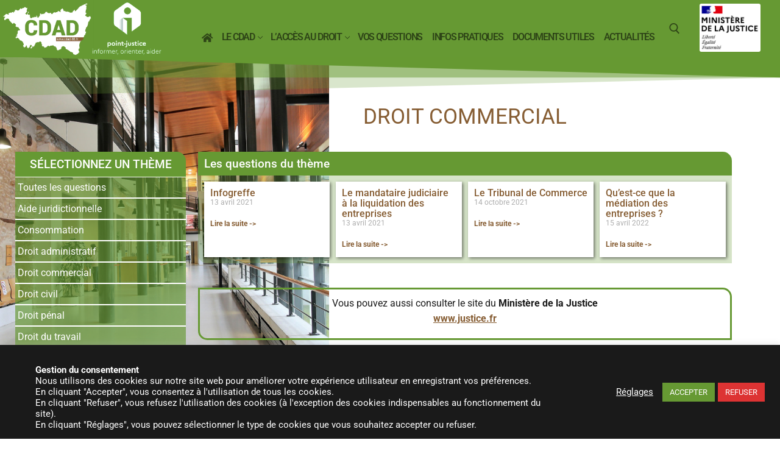

--- FILE ---
content_type: text/html; charset=UTF-8
request_url: https://cdad-88.fr/questions/droit-commercial/
body_size: 20762
content:
<!doctype html>
<html lang="fr-FR">
<head>
	<meta charset="UTF-8">
	<meta name="viewport" content="width=device-width, initial-scale=1, maximum-scale=10.0, user-scalable=yes">
	<link rel="profile" href="http://gmpg.org/xfn/11">
	<meta name='robots' content='index, follow, max-image-preview:large, max-snippet:-1, max-video-preview:-1' />
	<style>img:is([sizes="auto" i], [sizes^="auto," i]) { contain-intrinsic-size: 3000px 1500px }</style>
	
	<!-- This site is optimized with the Yoast SEO plugin v25.9 - https://yoast.com/wordpress/plugins/seo/ -->
	<title>Droit commercial - Conseil Départemental de l’Accès au Droit des Vosges</title>
	<link rel="canonical" href="https://cdad-88.fr/questions/droit-commercial/" />
	<meta property="og:locale" content="fr_FR" />
	<meta property="og:type" content="article" />
	<meta property="og:title" content="Droit commercial - Conseil Départemental de l’Accès au Droit des Vosges" />
	<meta property="og:description" content="Droit commercial Les questions du thème Vous pouvez aussi consulter le site du Ministère de la Justicewww.justice.fr" />
	<meta property="og:url" content="https://cdad-88.fr/questions/droit-commercial/" />
	<meta property="og:site_name" content="Conseil Départemental de l’Accès au Droit des Vosges" />
	<meta property="article:modified_time" content="2021-10-20T07:38:05+00:00" />
	<meta name="twitter:card" content="summary_large_image" />
	<meta name="twitter:label1" content="Durée de lecture estimée" />
	<meta name="twitter:data1" content="1 minute" />
	<script type="application/ld+json" class="yoast-schema-graph">{"@context":"https://schema.org","@graph":[{"@type":"WebPage","@id":"https://cdad-88.fr/questions/droit-commercial/","url":"https://cdad-88.fr/questions/droit-commercial/","name":"Droit commercial - Conseil Départemental de l’Accès au Droit des Vosges","isPartOf":{"@id":"https://cdad-88.fr/#website"},"datePublished":"2021-04-09T12:12:42+00:00","dateModified":"2021-10-20T07:38:05+00:00","breadcrumb":{"@id":"https://cdad-88.fr/questions/droit-commercial/#breadcrumb"},"inLanguage":"fr-FR","potentialAction":[{"@type":"ReadAction","target":["https://cdad-88.fr/questions/droit-commercial/"]}]},{"@type":"BreadcrumbList","@id":"https://cdad-88.fr/questions/droit-commercial/#breadcrumb","itemListElement":[{"@type":"ListItem","position":1,"name":"Accueil","item":"https://cdad-88.fr/"},{"@type":"ListItem","position":2,"name":"Questions","item":"https://cdad-88.fr/questions/"},{"@type":"ListItem","position":3,"name":"Droit commercial"}]},{"@type":"WebSite","@id":"https://cdad-88.fr/#website","url":"https://cdad-88.fr/","name":"Conseil Départemental de l’Accès au Droit des Vosges","description":"","publisher":{"@id":"https://cdad-88.fr/#organization"},"potentialAction":[{"@type":"SearchAction","target":{"@type":"EntryPoint","urlTemplate":"https://cdad-88.fr/?s={search_term_string}"},"query-input":{"@type":"PropertyValueSpecification","valueRequired":true,"valueName":"search_term_string"}}],"inLanguage":"fr-FR"},{"@type":"Organization","@id":"https://cdad-88.fr/#organization","name":"Conseil Départemental de l'Accès au Droit","url":"https://cdad-88.fr/","logo":{"@type":"ImageObject","inLanguage":"fr-FR","@id":"https://cdad-88.fr/#/schema/logo/image/","url":"http://cdad-88.fr/wp-content/uploads/2021/03/CDAD88-vert.jpg","contentUrl":"http://cdad-88.fr/wp-content/uploads/2021/03/CDAD88-vert.jpg","width":1776,"height":1094,"caption":"Conseil Départemental de l'Accès au Droit"},"image":{"@id":"https://cdad-88.fr/#/schema/logo/image/"}}]}</script>
	<!-- / Yoast SEO plugin. -->


<link rel='dns-prefetch' href='//use.fontawesome.com' />
<link rel="alternate" type="application/rss+xml" title="Conseil Départemental de l’Accès au Droit des Vosges &raquo; Flux" href="https://cdad-88.fr/feed/" />
<link rel="alternate" type="application/rss+xml" title="Conseil Départemental de l’Accès au Droit des Vosges &raquo; Flux des commentaires" href="https://cdad-88.fr/comments/feed/" />
<script type="text/javascript">
/* <![CDATA[ */
window._wpemojiSettings = {"baseUrl":"https:\/\/s.w.org\/images\/core\/emoji\/16.0.1\/72x72\/","ext":".png","svgUrl":"https:\/\/s.w.org\/images\/core\/emoji\/16.0.1\/svg\/","svgExt":".svg","source":{"concatemoji":"https:\/\/cdad-88.fr\/wp-includes\/js\/wp-emoji-release.min.js?ver=6.8.3"}};
/*! This file is auto-generated */
!function(s,n){var o,i,e;function c(e){try{var t={supportTests:e,timestamp:(new Date).valueOf()};sessionStorage.setItem(o,JSON.stringify(t))}catch(e){}}function p(e,t,n){e.clearRect(0,0,e.canvas.width,e.canvas.height),e.fillText(t,0,0);var t=new Uint32Array(e.getImageData(0,0,e.canvas.width,e.canvas.height).data),a=(e.clearRect(0,0,e.canvas.width,e.canvas.height),e.fillText(n,0,0),new Uint32Array(e.getImageData(0,0,e.canvas.width,e.canvas.height).data));return t.every(function(e,t){return e===a[t]})}function u(e,t){e.clearRect(0,0,e.canvas.width,e.canvas.height),e.fillText(t,0,0);for(var n=e.getImageData(16,16,1,1),a=0;a<n.data.length;a++)if(0!==n.data[a])return!1;return!0}function f(e,t,n,a){switch(t){case"flag":return n(e,"\ud83c\udff3\ufe0f\u200d\u26a7\ufe0f","\ud83c\udff3\ufe0f\u200b\u26a7\ufe0f")?!1:!n(e,"\ud83c\udde8\ud83c\uddf6","\ud83c\udde8\u200b\ud83c\uddf6")&&!n(e,"\ud83c\udff4\udb40\udc67\udb40\udc62\udb40\udc65\udb40\udc6e\udb40\udc67\udb40\udc7f","\ud83c\udff4\u200b\udb40\udc67\u200b\udb40\udc62\u200b\udb40\udc65\u200b\udb40\udc6e\u200b\udb40\udc67\u200b\udb40\udc7f");case"emoji":return!a(e,"\ud83e\udedf")}return!1}function g(e,t,n,a){var r="undefined"!=typeof WorkerGlobalScope&&self instanceof WorkerGlobalScope?new OffscreenCanvas(300,150):s.createElement("canvas"),o=r.getContext("2d",{willReadFrequently:!0}),i=(o.textBaseline="top",o.font="600 32px Arial",{});return e.forEach(function(e){i[e]=t(o,e,n,a)}),i}function t(e){var t=s.createElement("script");t.src=e,t.defer=!0,s.head.appendChild(t)}"undefined"!=typeof Promise&&(o="wpEmojiSettingsSupports",i=["flag","emoji"],n.supports={everything:!0,everythingExceptFlag:!0},e=new Promise(function(e){s.addEventListener("DOMContentLoaded",e,{once:!0})}),new Promise(function(t){var n=function(){try{var e=JSON.parse(sessionStorage.getItem(o));if("object"==typeof e&&"number"==typeof e.timestamp&&(new Date).valueOf()<e.timestamp+604800&&"object"==typeof e.supportTests)return e.supportTests}catch(e){}return null}();if(!n){if("undefined"!=typeof Worker&&"undefined"!=typeof OffscreenCanvas&&"undefined"!=typeof URL&&URL.createObjectURL&&"undefined"!=typeof Blob)try{var e="postMessage("+g.toString()+"("+[JSON.stringify(i),f.toString(),p.toString(),u.toString()].join(",")+"));",a=new Blob([e],{type:"text/javascript"}),r=new Worker(URL.createObjectURL(a),{name:"wpTestEmojiSupports"});return void(r.onmessage=function(e){c(n=e.data),r.terminate(),t(n)})}catch(e){}c(n=g(i,f,p,u))}t(n)}).then(function(e){for(var t in e)n.supports[t]=e[t],n.supports.everything=n.supports.everything&&n.supports[t],"flag"!==t&&(n.supports.everythingExceptFlag=n.supports.everythingExceptFlag&&n.supports[t]);n.supports.everythingExceptFlag=n.supports.everythingExceptFlag&&!n.supports.flag,n.DOMReady=!1,n.readyCallback=function(){n.DOMReady=!0}}).then(function(){return e}).then(function(){var e;n.supports.everything||(n.readyCallback(),(e=n.source||{}).concatemoji?t(e.concatemoji):e.wpemoji&&e.twemoji&&(t(e.twemoji),t(e.wpemoji)))}))}((window,document),window._wpemojiSettings);
/* ]]> */
</script>
<style id='wp-emoji-styles-inline-css' type='text/css'>

	img.wp-smiley, img.emoji {
		display: inline !important;
		border: none !important;
		box-shadow: none !important;
		height: 1em !important;
		width: 1em !important;
		margin: 0 0.07em !important;
		vertical-align: -0.1em !important;
		background: none !important;
		padding: 0 !important;
	}
</style>
<style id='classic-theme-styles-inline-css' type='text/css'>
/*! This file is auto-generated */
.wp-block-button__link{color:#fff;background-color:#32373c;border-radius:9999px;box-shadow:none;text-decoration:none;padding:calc(.667em + 2px) calc(1.333em + 2px);font-size:1.125em}.wp-block-file__button{background:#32373c;color:#fff;text-decoration:none}
</style>
<style id='font-awesome-svg-styles-default-inline-css' type='text/css'>
.svg-inline--fa {
  display: inline-block;
  height: 1em;
  overflow: visible;
  vertical-align: -.125em;
}
</style>
<link rel='stylesheet' id='font-awesome-svg-styles-css' href='https://cdad-88.fr/wp-content/uploads/font-awesome/v5.15.2/css/svg-with-js.css' type='text/css' media='all' />
<style id='font-awesome-svg-styles-inline-css' type='text/css'>
   .wp-block-font-awesome-icon svg::before,
   .wp-rich-text-font-awesome-icon svg::before {content: unset;}
</style>
<style id='global-styles-inline-css' type='text/css'>
:root{--wp--preset--aspect-ratio--square: 1;--wp--preset--aspect-ratio--4-3: 4/3;--wp--preset--aspect-ratio--3-4: 3/4;--wp--preset--aspect-ratio--3-2: 3/2;--wp--preset--aspect-ratio--2-3: 2/3;--wp--preset--aspect-ratio--16-9: 16/9;--wp--preset--aspect-ratio--9-16: 9/16;--wp--preset--color--black: #000000;--wp--preset--color--cyan-bluish-gray: #abb8c3;--wp--preset--color--white: #ffffff;--wp--preset--color--pale-pink: #f78da7;--wp--preset--color--vivid-red: #cf2e2e;--wp--preset--color--luminous-vivid-orange: #ff6900;--wp--preset--color--luminous-vivid-amber: #fcb900;--wp--preset--color--light-green-cyan: #7bdcb5;--wp--preset--color--vivid-green-cyan: #00d084;--wp--preset--color--pale-cyan-blue: #8ed1fc;--wp--preset--color--vivid-cyan-blue: #0693e3;--wp--preset--color--vivid-purple: #9b51e0;--wp--preset--gradient--vivid-cyan-blue-to-vivid-purple: linear-gradient(135deg,rgba(6,147,227,1) 0%,rgb(155,81,224) 100%);--wp--preset--gradient--light-green-cyan-to-vivid-green-cyan: linear-gradient(135deg,rgb(122,220,180) 0%,rgb(0,208,130) 100%);--wp--preset--gradient--luminous-vivid-amber-to-luminous-vivid-orange: linear-gradient(135deg,rgba(252,185,0,1) 0%,rgba(255,105,0,1) 100%);--wp--preset--gradient--luminous-vivid-orange-to-vivid-red: linear-gradient(135deg,rgba(255,105,0,1) 0%,rgb(207,46,46) 100%);--wp--preset--gradient--very-light-gray-to-cyan-bluish-gray: linear-gradient(135deg,rgb(238,238,238) 0%,rgb(169,184,195) 100%);--wp--preset--gradient--cool-to-warm-spectrum: linear-gradient(135deg,rgb(74,234,220) 0%,rgb(151,120,209) 20%,rgb(207,42,186) 40%,rgb(238,44,130) 60%,rgb(251,105,98) 80%,rgb(254,248,76) 100%);--wp--preset--gradient--blush-light-purple: linear-gradient(135deg,rgb(255,206,236) 0%,rgb(152,150,240) 100%);--wp--preset--gradient--blush-bordeaux: linear-gradient(135deg,rgb(254,205,165) 0%,rgb(254,45,45) 50%,rgb(107,0,62) 100%);--wp--preset--gradient--luminous-dusk: linear-gradient(135deg,rgb(255,203,112) 0%,rgb(199,81,192) 50%,rgb(65,88,208) 100%);--wp--preset--gradient--pale-ocean: linear-gradient(135deg,rgb(255,245,203) 0%,rgb(182,227,212) 50%,rgb(51,167,181) 100%);--wp--preset--gradient--electric-grass: linear-gradient(135deg,rgb(202,248,128) 0%,rgb(113,206,126) 100%);--wp--preset--gradient--midnight: linear-gradient(135deg,rgb(2,3,129) 0%,rgb(40,116,252) 100%);--wp--preset--font-size--small: 13px;--wp--preset--font-size--medium: 20px;--wp--preset--font-size--large: 36px;--wp--preset--font-size--x-large: 42px;--wp--preset--spacing--20: 0.44rem;--wp--preset--spacing--30: 0.67rem;--wp--preset--spacing--40: 1rem;--wp--preset--spacing--50: 1.5rem;--wp--preset--spacing--60: 2.25rem;--wp--preset--spacing--70: 3.38rem;--wp--preset--spacing--80: 5.06rem;--wp--preset--shadow--natural: 6px 6px 9px rgba(0, 0, 0, 0.2);--wp--preset--shadow--deep: 12px 12px 50px rgba(0, 0, 0, 0.4);--wp--preset--shadow--sharp: 6px 6px 0px rgba(0, 0, 0, 0.2);--wp--preset--shadow--outlined: 6px 6px 0px -3px rgba(255, 255, 255, 1), 6px 6px rgba(0, 0, 0, 1);--wp--preset--shadow--crisp: 6px 6px 0px rgba(0, 0, 0, 1);}:where(.is-layout-flex){gap: 0.5em;}:where(.is-layout-grid){gap: 0.5em;}body .is-layout-flex{display: flex;}.is-layout-flex{flex-wrap: wrap;align-items: center;}.is-layout-flex > :is(*, div){margin: 0;}body .is-layout-grid{display: grid;}.is-layout-grid > :is(*, div){margin: 0;}:where(.wp-block-columns.is-layout-flex){gap: 2em;}:where(.wp-block-columns.is-layout-grid){gap: 2em;}:where(.wp-block-post-template.is-layout-flex){gap: 1.25em;}:where(.wp-block-post-template.is-layout-grid){gap: 1.25em;}.has-black-color{color: var(--wp--preset--color--black) !important;}.has-cyan-bluish-gray-color{color: var(--wp--preset--color--cyan-bluish-gray) !important;}.has-white-color{color: var(--wp--preset--color--white) !important;}.has-pale-pink-color{color: var(--wp--preset--color--pale-pink) !important;}.has-vivid-red-color{color: var(--wp--preset--color--vivid-red) !important;}.has-luminous-vivid-orange-color{color: var(--wp--preset--color--luminous-vivid-orange) !important;}.has-luminous-vivid-amber-color{color: var(--wp--preset--color--luminous-vivid-amber) !important;}.has-light-green-cyan-color{color: var(--wp--preset--color--light-green-cyan) !important;}.has-vivid-green-cyan-color{color: var(--wp--preset--color--vivid-green-cyan) !important;}.has-pale-cyan-blue-color{color: var(--wp--preset--color--pale-cyan-blue) !important;}.has-vivid-cyan-blue-color{color: var(--wp--preset--color--vivid-cyan-blue) !important;}.has-vivid-purple-color{color: var(--wp--preset--color--vivid-purple) !important;}.has-black-background-color{background-color: var(--wp--preset--color--black) !important;}.has-cyan-bluish-gray-background-color{background-color: var(--wp--preset--color--cyan-bluish-gray) !important;}.has-white-background-color{background-color: var(--wp--preset--color--white) !important;}.has-pale-pink-background-color{background-color: var(--wp--preset--color--pale-pink) !important;}.has-vivid-red-background-color{background-color: var(--wp--preset--color--vivid-red) !important;}.has-luminous-vivid-orange-background-color{background-color: var(--wp--preset--color--luminous-vivid-orange) !important;}.has-luminous-vivid-amber-background-color{background-color: var(--wp--preset--color--luminous-vivid-amber) !important;}.has-light-green-cyan-background-color{background-color: var(--wp--preset--color--light-green-cyan) !important;}.has-vivid-green-cyan-background-color{background-color: var(--wp--preset--color--vivid-green-cyan) !important;}.has-pale-cyan-blue-background-color{background-color: var(--wp--preset--color--pale-cyan-blue) !important;}.has-vivid-cyan-blue-background-color{background-color: var(--wp--preset--color--vivid-cyan-blue) !important;}.has-vivid-purple-background-color{background-color: var(--wp--preset--color--vivid-purple) !important;}.has-black-border-color{border-color: var(--wp--preset--color--black) !important;}.has-cyan-bluish-gray-border-color{border-color: var(--wp--preset--color--cyan-bluish-gray) !important;}.has-white-border-color{border-color: var(--wp--preset--color--white) !important;}.has-pale-pink-border-color{border-color: var(--wp--preset--color--pale-pink) !important;}.has-vivid-red-border-color{border-color: var(--wp--preset--color--vivid-red) !important;}.has-luminous-vivid-orange-border-color{border-color: var(--wp--preset--color--luminous-vivid-orange) !important;}.has-luminous-vivid-amber-border-color{border-color: var(--wp--preset--color--luminous-vivid-amber) !important;}.has-light-green-cyan-border-color{border-color: var(--wp--preset--color--light-green-cyan) !important;}.has-vivid-green-cyan-border-color{border-color: var(--wp--preset--color--vivid-green-cyan) !important;}.has-pale-cyan-blue-border-color{border-color: var(--wp--preset--color--pale-cyan-blue) !important;}.has-vivid-cyan-blue-border-color{border-color: var(--wp--preset--color--vivid-cyan-blue) !important;}.has-vivid-purple-border-color{border-color: var(--wp--preset--color--vivid-purple) !important;}.has-vivid-cyan-blue-to-vivid-purple-gradient-background{background: var(--wp--preset--gradient--vivid-cyan-blue-to-vivid-purple) !important;}.has-light-green-cyan-to-vivid-green-cyan-gradient-background{background: var(--wp--preset--gradient--light-green-cyan-to-vivid-green-cyan) !important;}.has-luminous-vivid-amber-to-luminous-vivid-orange-gradient-background{background: var(--wp--preset--gradient--luminous-vivid-amber-to-luminous-vivid-orange) !important;}.has-luminous-vivid-orange-to-vivid-red-gradient-background{background: var(--wp--preset--gradient--luminous-vivid-orange-to-vivid-red) !important;}.has-very-light-gray-to-cyan-bluish-gray-gradient-background{background: var(--wp--preset--gradient--very-light-gray-to-cyan-bluish-gray) !important;}.has-cool-to-warm-spectrum-gradient-background{background: var(--wp--preset--gradient--cool-to-warm-spectrum) !important;}.has-blush-light-purple-gradient-background{background: var(--wp--preset--gradient--blush-light-purple) !important;}.has-blush-bordeaux-gradient-background{background: var(--wp--preset--gradient--blush-bordeaux) !important;}.has-luminous-dusk-gradient-background{background: var(--wp--preset--gradient--luminous-dusk) !important;}.has-pale-ocean-gradient-background{background: var(--wp--preset--gradient--pale-ocean) !important;}.has-electric-grass-gradient-background{background: var(--wp--preset--gradient--electric-grass) !important;}.has-midnight-gradient-background{background: var(--wp--preset--gradient--midnight) !important;}.has-small-font-size{font-size: var(--wp--preset--font-size--small) !important;}.has-medium-font-size{font-size: var(--wp--preset--font-size--medium) !important;}.has-large-font-size{font-size: var(--wp--preset--font-size--large) !important;}.has-x-large-font-size{font-size: var(--wp--preset--font-size--x-large) !important;}
:where(.wp-block-post-template.is-layout-flex){gap: 1.25em;}:where(.wp-block-post-template.is-layout-grid){gap: 1.25em;}
:where(.wp-block-columns.is-layout-flex){gap: 2em;}:where(.wp-block-columns.is-layout-grid){gap: 2em;}
:root :where(.wp-block-pullquote){font-size: 1.5em;line-height: 1.6;}
</style>
<link rel='stylesheet' id='cookie-law-info-css' href='https://cdad-88.fr/wp-content/plugins/cookie-law-info/legacy/public/css/cookie-law-info-public.css?ver=3.3.4' type='text/css' media='all' />
<link rel='stylesheet' id='cookie-law-info-gdpr-css' href='https://cdad-88.fr/wp-content/plugins/cookie-law-info/legacy/public/css/cookie-law-info-gdpr.css?ver=3.3.4' type='text/css' media='all' />
<link rel='stylesheet' id='font-awesome-official-css' href='https://use.fontawesome.com/releases/v5.15.2/css/all.css' type='text/css' media='all' integrity="sha384-vSIIfh2YWi9wW0r9iZe7RJPrKwp6bG+s9QZMoITbCckVJqGCCRhc+ccxNcdpHuYu" crossorigin="anonymous" />
<link rel='stylesheet' id='elementor-icons-css' href='https://cdad-88.fr/wp-content/plugins/elementor/assets/lib/eicons/css/elementor-icons.min.css?ver=5.43.0' type='text/css' media='all' />
<link rel='stylesheet' id='elementor-frontend-css' href='https://cdad-88.fr/wp-content/plugins/elementor/assets/css/frontend.min.css?ver=3.31.5' type='text/css' media='all' />
<link rel='stylesheet' id='elementor-post-19-css' href='https://cdad-88.fr/wp-content/uploads/elementor/css/post-19.css?ver=1769874610' type='text/css' media='all' />
<link rel='stylesheet' id='font-awesome-5-all-css' href='https://cdad-88.fr/wp-content/plugins/elementor/assets/lib/font-awesome/css/all.min.css?ver=3.31.5' type='text/css' media='all' />
<link rel='stylesheet' id='font-awesome-4-shim-css' href='https://cdad-88.fr/wp-content/plugins/elementor/assets/lib/font-awesome/css/v4-shims.min.css?ver=3.31.5' type='text/css' media='all' />
<link rel='stylesheet' id='swiper-css' href='https://cdad-88.fr/wp-content/plugins/elementor/assets/lib/swiper/v8/css/swiper.min.css?ver=8.4.5' type='text/css' media='all' />
<link rel='stylesheet' id='e-swiper-css' href='https://cdad-88.fr/wp-content/plugins/elementor/assets/css/conditionals/e-swiper.min.css?ver=3.31.5' type='text/css' media='all' />
<link rel='stylesheet' id='widget-heading-css' href='https://cdad-88.fr/wp-content/plugins/elementor/assets/css/widget-heading.min.css?ver=3.31.5' type='text/css' media='all' />
<link rel='stylesheet' id='widget-posts-css' href='https://cdad-88.fr/wp-content/plugins/elementor-pro/assets/css/widget-posts.min.css?ver=3.31.3' type='text/css' media='all' />
<link rel='stylesheet' id='e-shapes-css' href='https://cdad-88.fr/wp-content/plugins/elementor/assets/css/conditionals/shapes.min.css?ver=3.31.5' type='text/css' media='all' />
<link rel='stylesheet' id='elementor-post-4906-css' href='https://cdad-88.fr/wp-content/uploads/elementor/css/post-4906.css?ver=1769891716' type='text/css' media='all' />
<link rel='stylesheet' id='font-awesome-css' href='https://cdad-88.fr/wp-content/plugins/elementor/assets/lib/font-awesome/css/font-awesome.min.css?ver=4.7.0' type='text/css' media='all' />
<link rel='stylesheet' id='customify-style-css' href='https://cdad-88.fr/wp-content/themes/customify/style.min.css?ver=0.4.11' type='text/css' media='all' />
<style id='customify-style-inline-css' type='text/css'>
.customify-container, .layout-contained, .site-framed .site, .site-boxed .site { max-width: 1400px; } .main-layout-content .entry-content > .alignwide { width: calc( 1400px - 4em ); max-width: 100vw;  }#blog-posts .posts-layout .entry-media {border-radius: 5px;}#blog-posts .entry-readmore a  {color: #669933; text-decoration-color: #669933;border-style: solid;border-color: #669933;} #blog-posts .entry-readmore a:hover  {color: #ffffff; text-decoration-color: #ffffff;background-color: #669933;} .customify-builder-btn{    background-color: #c3512f;}body{    color: #686868;}abbr, acronym {    border-bottom-color: #686868;}a                {                    color: #1e4b75;}a:hover,a:focus,.link-meta:hover, .link-meta a:hover{    color: #111111;}h2 + h3,.comments-area h2 + .comments-title,.h2 + h3,.comments-area .h2 + .comments-title,.page-breadcrumb {    border-top-color: #eaecee;}blockquote,.site-content .widget-area .menu li.current-menu-item > a:before{    border-left-color: #eaecee;}@media screen and (min-width: 64em) {    .comment-list .children li.comment {        border-left-color: #eaecee;    }    .comment-list .children li.comment:after {        background-color: #eaecee;    }}.page-titlebar, .page-breadcrumb,.posts-layout .entry-inner {    border-bottom-color: #eaecee;}.header-search-form .search-field,.entry-content .page-links a,.header-search-modal,.pagination .nav-links > *,.entry-footer .tags-links a, .entry-footer .cat-links a,.search .content-area article,.site-content .widget-area .menu li.current-menu-item > a,.posts-layout .entry-inner,.post-navigation .nav-links,article.comment .comment-meta,.widget-area .widget_pages li a, .widget-area .widget_categories li a, .widget-area .widget_archive li a, .widget-area .widget_meta li a, .widget-area .widget_nav_menu li a, .widget-area .widget_product_categories li a, .widget-area .widget_recent_entries li a, .widget-area .widget_rss li a,.widget-area .widget_recent_comments li{    border-color: #eaecee;}.header-search-modal::before {    border-top-color: #eaecee;    border-left-color: #eaecee;}@media screen and (min-width: 48em) {    .content-sidebar.sidebar_vertical_border .content-area {        border-right-color: #eaecee;    }    .sidebar-content.sidebar_vertical_border .content-area {        border-left-color: #eaecee;    }    .sidebar-sidebar-content.sidebar_vertical_border .sidebar-primary {        border-right-color: #eaecee;    }    .sidebar-sidebar-content.sidebar_vertical_border .sidebar-secondary {        border-right-color: #eaecee;    }    .content-sidebar-sidebar.sidebar_vertical_border .sidebar-primary {        border-left-color: #eaecee;    }    .content-sidebar-sidebar.sidebar_vertical_border .sidebar-secondary {        border-left-color: #eaecee;    }    .sidebar-content-sidebar.sidebar_vertical_border .content-area {        border-left-color: #eaecee;        border-right-color: #eaecee;    }    .sidebar-content-sidebar.sidebar_vertical_border .content-area {        border-left-color: #eaecee;        border-right-color: #eaecee;    }}h1, h2, h3, h4, h5, h6 { color: #2b2b2b;}.site-content .widget-title { color: #ffffff;}#page-cover {background-image: url("http://cdad-88.fr/wp-content/themes/customify/assets/images/default-cover.jpg");}.header--row:not(.header--transparent).header-main .header--row-inner  {background-color: #669933;border-style: none;box-shadow: 0px 0px 0px 0px #669933 ;;} .sub-menu .li-duplicator {display:none !important;}.header-search_icon-item .header-search-modal  {border-style: solid;} .header-search_icon-item .search-field  {border-style: solid;} .dark-mode .header-search_box-item .search-form-fields, .header-search_box-item .search-form-fields  {border-style: solid;} .nav-menu-desktop.style-border-bottom .primary-menu-ul > li:hover > a .link-before:before,                 .nav-menu-desktop.style-border-bottom .primary-menu-ul > li.current-menu-item > a .link-before:before,                 .nav-menu-desktop.style-border-bottom .primary-menu-ul > li.current-menu-ancestor > a .link-before:before,                .nav-menu-desktop.style-border-top .primary-menu-ul > li:hover > a .link-before:before,                .nav-menu-desktop.style-border-top .primary-menu-ul > li.current-menu-item > a .link-before:before,                 .nav-menu-desktop.style-border-top .primary-menu-ul > li.current-menu-ancestor > a .link-before:before                { background-color: #303030; }.builder-item--primary-menu .nav-menu-desktop .primary-menu-ul > li > a,.builder-item-sidebar .primary-menu-sidebar .primary-menu-ul > li > a {letter-spacing: -0.5px;}.site-content .content-area  {background-color: #FFFFFF;} /* CSS for desktop */#blog-posts .posts-layout .entry-media, #blog-posts .posts-layout.layout--blog_classic .entry-media {flex-basis: 25%; width: 25%;}#page-cover .page-cover-inner {min-height: 80px;}#page-titlebar {text-align: center;}.header-menu-sidebar-inner {text-align: left;}.header--row .builder-item--html, .builder-item.builder-item--group .item--inner.builder-item--html {margin-top: 3px;}.site-header .site-branding img { max-width: 275px; } .site-header .cb-row--mobile .site-branding img { width: 275px; }.header--row .builder-first--nav-icon {text-align: right;}.header-search_icon-item .search-submit {margin-left: -40px;}.header-search_box-item .search-submit{margin-left: -40px;} .header-search_box-item .woo_bootster_search .search-submit{margin-left: -40px;} .header-search_box-item .header-search-form button.search-submit{margin-left:-40px;}.builder-item--primary-menu .nav-menu-desktop .primary-menu-ul > li > a  {padding-top: 40px;} .header--row .builder-first--primary-menu {text-align: right;}.footer--row .builder-item--footer_copyright, .builder-item.builder-item--group .item--inner.builder-item--footer_copyright {margin-top: 20px;margin-right: 0px;margin-bottom: 20px;margin-left: 0px;}/* CSS for tablet */@media screen and (max-width: 1024px) { #page-cover .page-cover-inner {min-height: 250px;}.header--row .builder-first--nav-icon {text-align: right;}.header-search_icon-item .search-submit {margin-left: -40px;}.header-search_box-item .search-submit{margin-left: -40px;} .header-search_box-item .woo_bootster_search .search-submit{margin-left: -40px;} .header-search_box-item .header-search-form button.search-submit{margin-left:-40px;} }/* CSS for mobile */@media screen and (max-width: 568px) { #page-cover .page-cover-inner {min-height: 200px;}.header--row.header-top .customify-grid, .header--row.header-top .style-full-height .primary-menu-ul > li > a {min-height: 33px;}.header--row .builder-first--nav-icon {text-align: right;}.header-search_icon-item .search-submit {margin-left: -40px;}.header-search_box-item .search-submit{margin-left: -40px;} .header-search_box-item .woo_bootster_search .search-submit{margin-left: -40px;} .header-search_box-item .header-search-form button.search-submit{margin-left:-40px;} }
</style>
<link rel='stylesheet' id='font-awesome-official-v4shim-css' href='https://use.fontawesome.com/releases/v5.15.2/css/v4-shims.css' type='text/css' media='all' integrity="sha384-1CjXmylX8++C7CVZORGA9EwcbYDfZV2D4Kl1pTm3hp2I/usHDafIrgBJNuRTDQ4f" crossorigin="anonymous" />
<style id='font-awesome-official-v4shim-inline-css' type='text/css'>
@font-face {
font-family: "FontAwesome";
font-display: block;
src: url("https://use.fontawesome.com/releases/v5.15.2/webfonts/fa-brands-400.eot"),
		url("https://use.fontawesome.com/releases/v5.15.2/webfonts/fa-brands-400.eot?#iefix") format("embedded-opentype"),
		url("https://use.fontawesome.com/releases/v5.15.2/webfonts/fa-brands-400.woff2") format("woff2"),
		url("https://use.fontawesome.com/releases/v5.15.2/webfonts/fa-brands-400.woff") format("woff"),
		url("https://use.fontawesome.com/releases/v5.15.2/webfonts/fa-brands-400.ttf") format("truetype"),
		url("https://use.fontawesome.com/releases/v5.15.2/webfonts/fa-brands-400.svg#fontawesome") format("svg");
}

@font-face {
font-family: "FontAwesome";
font-display: block;
src: url("https://use.fontawesome.com/releases/v5.15.2/webfonts/fa-solid-900.eot"),
		url("https://use.fontawesome.com/releases/v5.15.2/webfonts/fa-solid-900.eot?#iefix") format("embedded-opentype"),
		url("https://use.fontawesome.com/releases/v5.15.2/webfonts/fa-solid-900.woff2") format("woff2"),
		url("https://use.fontawesome.com/releases/v5.15.2/webfonts/fa-solid-900.woff") format("woff"),
		url("https://use.fontawesome.com/releases/v5.15.2/webfonts/fa-solid-900.ttf") format("truetype"),
		url("https://use.fontawesome.com/releases/v5.15.2/webfonts/fa-solid-900.svg#fontawesome") format("svg");
}

@font-face {
font-family: "FontAwesome";
font-display: block;
src: url("https://use.fontawesome.com/releases/v5.15.2/webfonts/fa-regular-400.eot"),
		url("https://use.fontawesome.com/releases/v5.15.2/webfonts/fa-regular-400.eot?#iefix") format("embedded-opentype"),
		url("https://use.fontawesome.com/releases/v5.15.2/webfonts/fa-regular-400.woff2") format("woff2"),
		url("https://use.fontawesome.com/releases/v5.15.2/webfonts/fa-regular-400.woff") format("woff"),
		url("https://use.fontawesome.com/releases/v5.15.2/webfonts/fa-regular-400.ttf") format("truetype"),
		url("https://use.fontawesome.com/releases/v5.15.2/webfonts/fa-regular-400.svg#fontawesome") format("svg");
unicode-range: U+F004-F005,U+F007,U+F017,U+F022,U+F024,U+F02E,U+F03E,U+F044,U+F057-F059,U+F06E,U+F070,U+F075,U+F07B-F07C,U+F080,U+F086,U+F089,U+F094,U+F09D,U+F0A0,U+F0A4-F0A7,U+F0C5,U+F0C7-F0C8,U+F0E0,U+F0EB,U+F0F3,U+F0F8,U+F0FE,U+F111,U+F118-F11A,U+F11C,U+F133,U+F144,U+F146,U+F14A,U+F14D-F14E,U+F150-F152,U+F15B-F15C,U+F164-F165,U+F185-F186,U+F191-F192,U+F1AD,U+F1C1-F1C9,U+F1CD,U+F1D8,U+F1E3,U+F1EA,U+F1F6,U+F1F9,U+F20A,U+F247-F249,U+F24D,U+F254-F25B,U+F25D,U+F267,U+F271-F274,U+F279,U+F28B,U+F28D,U+F2B5-F2B6,U+F2B9,U+F2BB,U+F2BD,U+F2C1-F2C2,U+F2D0,U+F2D2,U+F2DC,U+F2ED,U+F328,U+F358-F35B,U+F3A5,U+F3D1,U+F410,U+F4AD;
}
</style>
<link rel='stylesheet' id='elementor-gf-local-roboto-css' href='https://cdad-88.fr/wp-content/uploads/elementor/google-fonts/css/roboto.css?ver=1757530246' type='text/css' media='all' />
<link rel='stylesheet' id='elementor-gf-local-robotoslab-css' href='https://cdad-88.fr/wp-content/uploads/elementor/google-fonts/css/robotoslab.css?ver=1757530248' type='text/css' media='all' />
<script type="text/javascript" src="https://cdad-88.fr/wp-includes/js/jquery/jquery.min.js?ver=3.7.1" id="jquery-core-js"></script>
<script type="text/javascript" src="https://cdad-88.fr/wp-includes/js/jquery/jquery-migrate.min.js?ver=3.4.1" id="jquery-migrate-js"></script>
<script type="text/javascript" id="cookie-law-info-js-extra">
/* <![CDATA[ */
var Cli_Data = {"nn_cookie_ids":["cookielawinfo-checkbox-advertising"],"cookielist":[],"non_necessary_cookies":[],"ccpaEnabled":"","ccpaRegionBased":"","ccpaBarEnabled":"","strictlyEnabled":["necessary","obligatoire"],"ccpaType":"gdpr","js_blocking":"1","custom_integration":"","triggerDomRefresh":"","secure_cookies":""};
var cli_cookiebar_settings = {"animate_speed_hide":"500","animate_speed_show":"500","background":"#1a1a1a","border":"#b1a6a6c2","border_on":"","button_1_button_colour":"#669933","button_1_button_hover":"#527a29","button_1_link_colour":"#fff","button_1_as_button":"1","button_1_new_win":"","button_2_button_colour":"#333","button_2_button_hover":"#292929","button_2_link_colour":"#444","button_2_as_button":"","button_2_hidebar":"","button_3_button_colour":"#dd3333","button_3_button_hover":"#b12929","button_3_link_colour":"#fff","button_3_as_button":"1","button_3_new_win":"","button_4_button_colour":"#000","button_4_button_hover":"#000000","button_4_link_colour":"#ffffff","button_4_as_button":"","button_7_button_colour":"#61a229","button_7_button_hover":"#4e8221","button_7_link_colour":"#fff","button_7_as_button":"1","button_7_new_win":"","font_family":"inherit","header_fix":"","notify_animate_hide":"1","notify_animate_show":"","notify_div_id":"#cookie-law-info-bar","notify_position_horizontal":"left","notify_position_vertical":"bottom","scroll_close":"","scroll_close_reload":"","accept_close_reload":"","reject_close_reload":"1","showagain_tab":"1","showagain_background":"#fff","showagain_border":"#000","showagain_div_id":"#cookie-law-info-again","showagain_x_position":"50px","text":"#ffffff","show_once_yn":"","show_once":"10000","logging_on":"","as_popup":"","popup_overlay":"1","bar_heading_text":"","cookie_bar_as":"banner","popup_showagain_position":"bottom-left","widget_position":"right"};
var log_object = {"ajax_url":"https:\/\/cdad-88.fr\/wp-admin\/admin-ajax.php"};
/* ]]> */
</script>
<script type="text/javascript" src="https://cdad-88.fr/wp-content/plugins/cookie-law-info/legacy/public/js/cookie-law-info-public.js?ver=3.3.4" id="cookie-law-info-js"></script>
<script type="text/javascript" src="https://cdad-88.fr/wp-content/plugins/elementor/assets/lib/font-awesome/js/v4-shims.min.js?ver=3.31.5" id="font-awesome-4-shim-js"></script>
<link rel="https://api.w.org/" href="https://cdad-88.fr/wp-json/" /><link rel="alternate" title="JSON" type="application/json" href="https://cdad-88.fr/wp-json/wp/v2/pages/4906" /><link rel="EditURI" type="application/rsd+xml" title="RSD" href="https://cdad-88.fr/xmlrpc.php?rsd" />
<meta name="generator" content="WordPress 6.8.3" />
<link rel='shortlink' href='https://cdad-88.fr/?p=4906' />
<link rel="alternate" title="oEmbed (JSON)" type="application/json+oembed" href="https://cdad-88.fr/wp-json/oembed/1.0/embed?url=https%3A%2F%2Fcdad-88.fr%2Fquestions%2Fdroit-commercial%2F" />
<link rel="alternate" title="oEmbed (XML)" type="text/xml+oembed" href="https://cdad-88.fr/wp-json/oembed/1.0/embed?url=https%3A%2F%2Fcdad-88.fr%2Fquestions%2Fdroit-commercial%2F&#038;format=xml" />
<!-- Analytics by WP Statistics - https://wp-statistics.com -->
<meta name="generator" content="Elementor 3.31.5; features: additional_custom_breakpoints, e_element_cache; settings: css_print_method-external, google_font-enabled, font_display-auto">
			<style>
				.e-con.e-parent:nth-of-type(n+4):not(.e-lazyloaded):not(.e-no-lazyload),
				.e-con.e-parent:nth-of-type(n+4):not(.e-lazyloaded):not(.e-no-lazyload) * {
					background-image: none !important;
				}
				@media screen and (max-height: 1024px) {
					.e-con.e-parent:nth-of-type(n+3):not(.e-lazyloaded):not(.e-no-lazyload),
					.e-con.e-parent:nth-of-type(n+3):not(.e-lazyloaded):not(.e-no-lazyload) * {
						background-image: none !important;
					}
				}
				@media screen and (max-height: 640px) {
					.e-con.e-parent:nth-of-type(n+2):not(.e-lazyloaded):not(.e-no-lazyload),
					.e-con.e-parent:nth-of-type(n+2):not(.e-lazyloaded):not(.e-no-lazyload) * {
						background-image: none !important;
					}
				}
			</style>
			<link rel="icon" href="https://cdad-88.fr/wp-content/uploads/2021/04/cropped-CDAD88-favicon-32x32.png" sizes="32x32" />
<link rel="icon" href="https://cdad-88.fr/wp-content/uploads/2021/04/cropped-CDAD88-favicon-192x192.png" sizes="192x192" />
<link rel="apple-touch-icon" href="https://cdad-88.fr/wp-content/uploads/2021/04/cropped-CDAD88-favicon-180x180.png" />
<meta name="msapplication-TileImage" content="https://cdad-88.fr/wp-content/uploads/2021/04/cropped-CDAD88-favicon-270x270.png" />
		<style type="text/css" id="wp-custom-css">
			/*Réglages Menu*/
.nav-menu-desktop .menu-item .link-before, .nav-menu-mobile .menu-item .link-before {
	font-size:1.2em;
	letter-spacing:-1.3px;
}
.nav-menu-desktop .sub-menu {
	background-color:#669933;
}
.nav-menu-desktop .menu-item .link-before {
	padding:0px;
	line-height:0.9em;
	margin:0px;
}
.site-header .site-branding img {
	position:relative;
	right:15px;
}
.site-header .cb-row--mobile .site-branding img {
	position:relative;
	right:-24px;
}
.nav-menu-desktop .menu>li>a {
	padding-left:8px;
	padding-right:8px;
}

@media screen and (max-width: 1025px) {
	.row-v2 .col-v2.col-v2-right {
	background-color:#669933;
	border-radius:0px;}
}

/*Réglages Titre Accueil*/
#titre-header {
	background-color:#669933;
	position:relative;
	width:55vw;
	height:0px;
	top:10px;
	margin:0px auto;
	z-index:100;
}
.lettrine-titre {
	background-clip: border-box;
	background-origin: border-box;
	background-repeat: no-repeat;
	background-position: center;
	background-size: contain;
	font-size:20px;
	font-weight:600;
	color:#1A1A1A;
}
.texte-titre {
	font-size:20px;
	font-weight:600;
	color:#1A1A1A;
}

@media screen and (max-width: 768px) {
	#titre-header {
		visibility:hidden;
		height:0px;
		z-index:0;
	}
}

/*Réglages Page*/
#main {
	padding:0px;
}
.customify-container {
	padding-left:16px;
}
#sidebar-primary {
	background-image:linear-gradient(90deg, rgba(0,0,0,0) 10%, rgba(255,255,255,1) 23%), url('https://cdad-88.fr/wp-content/uploads/2021/03/cdad-88-vosges-articles.jpg');
	background-size:contain;
	background-position:left;
	background-repeat:no-repeat;
	background-attachment: fixed;
	margin-left:-10px;
}

@media screen and (max-width: 768px) {
	.customify-container {
		padding-left:0px;
	}
	.site-content {
		padding-left:25px;
		padding-right:10px;
	}
	#sidebar-primary {
		background-image:none;
		background-color:whitesmoke;
		margin:-50px 0px 20px 0px;
		height:400px;
	}
}

/*Réglages Page Contenu*/
.archive .page-title, .search .page-title, h1.entry-title {
	padding-top:20px;
}
.archive-description {
	height:0px;
	visibility:hidden;
}

/*Réglages Page Sidebar*/
.sidebar-primary-inner sidebar-inner widget-area {
	padding:50px;
}

/*Réglages Style général*/
blockquote {
	font-size:1em;
	font-weight:400;
	border-color:#669933;
}
a {
	color:#865D33;
}
a:hover {
	color:#865D33;
}

/*Réglages Page Accueil Desktop et Tablet*/
div#menu-1 {
	width:26.17vw;
	height:41vw;
	display:table;
	background-image:url('https://cdad-88.fr/wp-content/uploads/2021/03/cdad-vosges-accueil-1b.png'), url('https://cdad-88.fr/wp-content/uploads/2021/03/cdad-vosges-accueil-1c.png');
	background-position:center;
	background-size:contain;
	background-clip:border-box;
	background-repeat:no-repeat;
	left:-6vw;
}
div#menu-1 a {
	width:26.17vw;
	height:41vw;
	vertical-align:middle;
	display: table-cell;
	font-size:1.1em;
	font-weight:500;
	color:#FFF;
}
div#menu-1:hover {
	background-image:url('https://cdad-88.fr/wp-content/uploads/2021/03/cdad-vosges-accueil-1c.png');
}
div#menu-1 a:hover {
	font-style:oblique;
}
div#menu-2 {
	width:26.17vw;
	height:41vw;
	display:table;
	background-image:url('https://cdad-88.fr/wp-content/uploads/2021/03/cdad-vosges-accueil-2b.png'), url('https://cdad-88.fr/wp-content/uploads/2021/03/cdad-vosges-accueil-2c.png');
	background-position:center;
	background-size:contain;
	background-clip:border-box;
	background-repeat:no-repeat;
	left:-4vw;
}
div#menu-2 a {
	width:26.17vw;
	height:41vw;
	vertical-align:middle;
	display: table-cell;
	font-size:1.1em;
	font-weight:500;
	color:#FFF;
}
div#menu-2:hover {
	background-image:url('https://cdad-88.fr/wp-content/uploads/2021/03/cdad-vosges-accueil-2c.png');
	}
div#menu-2 a:hover {
	font-style:oblique;
}
div#menu-3 {
	width:26.17vw;
	height:41vw;
	display:table;
	background-image:url('https://cdad-88.fr/wp-content/uploads/2021/03/cdad-vosges-accueil-3b.png'), url('https://cdad-88.fr/wp-content/uploads/2021/03/cdad-vosges-accueil-3c.png');
	background-position:center;
	background-clip:border-box;
	background-size:contain;
	background-repeat:no-repeat;
	left:-2vw;
}
div#menu-3 a {
	width:26.17vw;
	height:41vw;
	vertical-align:middle;
	display: table-cell;
	font-size:1.1em;
	font-weight:500;
	color:#FFF;
	}
div#menu-3:hover {
	background-image:url('https://cdad-88.fr/wp-content/uploads/2021/03/cdad-vosges-accueil-3c.png');
}
div#menu-3 a:hover {
	font-style:oblique;
	}
div#menu-4 {
	width:26.17vw;
	height:41vw;
	display:table;
	background-image:url('https://cdad-88.fr/wp-content/uploads/2021/03/cdad-vosges-accueil-4b2.png'), url('https://cdad-88.fr/wp-content/uploads/2021/03/cdad-vosges-accueil-4c2.png');
	background-position:center;
	background-clip:border-box;
	background-size:contain;
	background-repeat:no-repeat;
	left:0vw;
}
div#menu-4 a {
	width:26.17vw;
	height:41vw;
	vertical-align:middle;
	display: table-cell;
	font-size:1.1em;
	font-weight:500;
	color:#FFF;
	}
div#menu-4:hover {
	background-image:url('https://cdad-88.fr/wp-content/uploads/2021/03/cdad-vosges-accueil-4c2.png');
}
div#menu-4 a:hover {
	font-style:oblique;
	}

/*Réglages Page Composition*/
.membres ul {
	list-style: none;
}
.membres li:before {
	content:"/";
	font-weight:900;
	line-height:0;9em;
	color:#1A1A1A;
	display: inline-block;
	width: 1em;
  margin-left: -1em;
}
.membres li:hover:before {
	color:#669933;
}

.missions ul {list-style: none}
.missions li:before {
	content:"/";
	font-weight:900;
	line-height:0;9em;
	color:#FFFFFF;
	display: inline-block;
	width: 1em;
  margin-left: -1em;
}
.missions li:hover:before {
	color:#1A1A1A;
}

/*Réglages page Actions et Actus*/
.elementor-6315 .elementor-element.elementor-element-07def1c .elementor-post, .elementor-4222 .elementor-element.elementor-element-07def1c .elementor-post {
    border-radius:0px 15px 0px 15px;
}

/*Réglages Menu Questions*/
.menu-theme h5 {
	color:white;
	font-size:1.2em;
	font-weight:500;
	text-align:center;
	padding:5px;
	background-color:#669933;
	border-radius:0px 15px 0px 0px;
	text-transform:uppercase;
	}
.menu-theme ul {
	list-style:none outside;
	margin-top:-10px;
	background-color:#669933AA;
	text-indent:0px;
	border-radius:0px 0px 0px 15px;
}
.menu-theme li {
	color:white;
	padding:4px;
	margin:0px;
	text-indent:0px;
	border-style:solid;
	border-width:0.5px 0px 1px 0px;
}
.menu-theme a {
	color:white;
	text-decoration:none;
}
.menu-theme li:hover {
	background-color:#669933;
}
.menu-theme a:hover {
	text-decoration: none;
}

/*Réglages Menu Actus*/
.menu-actus h5 {
	color:white;
	font-size:1.2em;
	font-weight:500;
	text-align:center;
	padding:5px;
	background-color:#669933;
	border-radius:0px 15px 0px 0px;
	text-transform:uppercase;
	}
.menu-actus ul {
	list-style:none outside;
	margin-top:-10px;
	background-color:#669933AA;
	text-indent:0px;
	border-radius:0px 0px 0px 15px;
}
.menu-actus li {
	color:white;
	padding:4px;
	margin:0px;
	text-indent:0px;
	border-style:solid;
	border-width:0.5px 0px 1px 0px;
}
.menu-actus a {
	color:white;
	text-decoration:none;
}
.menu-actus li:hover {
	background-color:#669933;
}
.menu-actus a:hover {
	text-decoration: none;
}

/*Réglages Infos pratiques*/
.infos .elementor-toc__body {
	padding:0px
}
.entry-content .infos ul {
	margin:0px;
	padding:0px;
}
.entry-content .infos li {
	margin:0em;
	padding:2px 10px 2px 10px;
	border-top:solid white 0.5px;
}
.entry-content .infos li:hover {
	background-color:#669933;
}

/*Réglages Plan du site*/
.plan-site ul {
	list-style:none;
}

/*Réglages Slider Actus*/
.widget-title {
	text-align:center;
}
.carousel-slider  {
	width:75%;
	margin:auto;
}
.carousel-slider__post-content {
	background-color:white;
	border-radius:0px 15px 0px 15px;
}
.carousel-slider__post-header {
	height:250px;
}
.carousel-slider__post-image {
	border-radius:0px 15px 0px 0px;
}
.carousel-slider__post-title h2 {
	color:#689d33;
	font-size:1.1em;
	font-weight:500;
	text-align:center;
}
.carousel-slider__post-excerpt {
	color:#303030;
	font-size:0.9em;
	position:absolute;
	top:50px;
	visibility:hidden;
	height:0px;
}
.carousel-slider__post-meta {
	visibility:hidden;
	height:0px;
}

/*Réglages Hublots*/
#conteneur-footer {
  display:flex;
	flex-wrap:wrap;
	justify-content:center;
}

#hublot-lettre {
	background-image:url("https://cdad-88.fr/wp-content/uploads/2021/03/hublot-lettre-cdad-bw.png"), url(https://cdad-88.fr/wp-content/uploads/2021/03/hublot-lettre-cdad-marron.png);
	background-clip: border-box;
	background-origin: border-box;
	background-repeat: no-repeat;
	background-position: center;
	background-size: cover;
	margin:10px;
	width:100px;
	height:100px;
}
#hublot-agenda {
	background-image:url("https://cdad-88.fr/wp-content/uploads/2021/03/hublot-agenda-bw.png"), url("https://cdad-88.fr/wp-content/uploads/2021/03/hublot-agenda-marron.png");
	background-clip: border-box;
	background-origin: border-box;
	background-repeat: no-repeat;
	background-position: center;
	background-size: cover;
	margin:10px;
	width:100px;
	height:100px;
}
#hublot-contact {
	background-image:url("https://cdad-88.fr/wp-content/uploads/2021/03/hublot-contact-bw.png"), url("https://cdad-88.fr/wp-content/uploads/2021/03/hublot-contact-marron.png");
	background-clip: border-box;
	background-origin: border-box;
	background-repeat: no-repeat;
	background-position: center;
	background-size: cover;
	margin:10px;
	width:100px;
	height:100px;
}
#hublot-lettre:hover {
	background-image:url("https://cdad-88.fr/wp-content/uploads/2021/03/hublot-lettre-cdad-marron.png");
	background-clip: border-box;
	background-origin: border-box;
	background-repeat: no-repeat;
	background-position: center;
	background-size: cover;
}
#hublot-agenda:hover {
	background-image:url("https://cdad-88.fr/wp-content/uploads/2021/03/hublot-agenda-marron.png");
	background-clip: border-box;
	background-origin: border-box;
	background-repeat: no-repeat;
	background-position: center;
	background-size: cover;
}
#hublot-contact:hover {
	background-image:url("https://cdad-88.fr/wp-content/uploads/2021/03/hublot-contact-marron.png");
	background-clip: border-box;
	background-origin: border-box;
	background-repeat: no-repeat;
	background-position: center;
	background-size: cover;
}

/*Réglages Bouton Up*/
a.top {
	font-size:2em;
  position:fixed;
	bottom:5px;
	right:20px;
}
#up {
	color:#66993388;
}
#up:hover {
	color:#669933;
}		</style>
		</head>

<body class="wp-singular page-template-default page page-id-4906 page-child parent-pageid-3051 wp-custom-logo wp-theme-customify content main-layout-content site-full-width menu_sidebar_slide_left elementor-default elementor-kit-19 elementor-page elementor-page-4906">
<div id="page" class="site box-shadow">
	<a class="skip-link screen-reader-text" href="#site-content">Aller au contenu</a>
	<a class="close is-size-medium  close-panel close-sidebar-panel" href="#">
        <span class="hamburger hamburger--squeeze is-active">
            <span class="hamburger-box">
              <span class="hamburger-inner"><span class="screen-reader-text">Menu</span></span>
            </span>
        </span>
        <span class="screen-reader-text">Fermer</span>
        </a><header id="masthead" class="site-header header-v2"><div id="masthead-inner" class="site-header-inner">							<div  class="header-main header--row layout-fullwidth"  id="cb-row--header-main"  data-row-id="main"  data-show-on="desktop mobile">
								<div class="header--row-inner header-main-inner light-mode">
									<div class="customify-container">
										<div class="customify-grid  cb-row--desktop hide-on-mobile hide-on-tablet customify-grid-middle"><div class="row-v2 row-v2-main full-cols"><div class="col-v2 col-v2-left"><div class="item--inner builder-item--logo" data-section="title_tagline" data-item-id="logo" >		<div class="site-branding logo-right">
						<a href="https://cdad-88.fr/" class="logo-link" rel="home" itemprop="url">
				<img class="site-img-logo" src="https://cdad-88.fr/wp-content/uploads/2021/03/logo-cdad88-point-justice.png" alt="Conseil Départemental de l’Accès au Droit des Vosges">
							</a>
					</div><!-- .site-branding -->
		</div></div><div class="col-v2 col-v2-center"><div class="item--inner builder-item--primary-menu has_menu" data-section="header_menu_primary" data-item-id="primary-menu" ><nav  id="site-navigation-main-desktop" class="site-navigation primary-menu primary-menu-main nav-menu-desktop primary-menu-desktop style-plain"><ul id="menu-principal" class="primary-menu-ul menu nav-menu"><li id="menu-item--main-desktop-1043" class="menu-item menu-item-type-custom menu-item-object-custom menu-item-home menu-item-1043"><a href="https://cdad-88.fr"><span class="link-before"><i style="padding-top:8px;" class="fas fa-home"></i></span></a></li>
<li id="menu-item--main-desktop-2940" class="menu-item menu-item-type-post_type menu-item-object-page menu-item-has-children menu-item-2940"><a href="https://cdad-88.fr/le-cdad/edito/"><span class="link-before">Le CDAD<span class="nav-icon-angle">&nbsp;</span></span></a>
<ul class="sub-menu sub-lv-0">
	<li id="menu-item--main-desktop-242" class="menu-item menu-item-type-post_type menu-item-object-page menu-item-242"><a href="https://cdad-88.fr/le-cdad/edito/"><span class="link-before">L&rsquo;Edito</span></a></li>
	<li id="menu-item--main-desktop-1776" class="menu-item menu-item-type-post_type menu-item-object-page menu-item-1776"><a href="https://cdad-88.fr/le-cdad/missions/"><span class="link-before">L&rsquo;accès au droit</span></a></li>
	<li id="menu-item--main-desktop-1763" class="menu-item menu-item-type-post_type menu-item-object-page menu-item-1763"><a href="https://cdad-88.fr/le-cdad/presentation/"><span class="link-before">Le CDAD 88</span></a></li>
	<li id="menu-item--main-desktop-1773" class="menu-item menu-item-type-post_type menu-item-object-page menu-item-1773"><a href="https://cdad-88.fr/le-cdad/composition/"><span class="link-before">La composition</span></a></li>
</ul>
</li>
<li id="menu-item--main-desktop-2941" class="menu-item menu-item-type-post_type menu-item-object-page menu-item-has-children menu-item-2941"><a href="https://cdad-88.fr/acces-au-droit/professionnels/"><span class="link-before">L&rsquo;Accès au droit<span class="nav-icon-angle">&nbsp;</span></span></a>
<ul class="sub-menu sub-lv-0">
	<li id="menu-item--main-desktop-2595" class="menu-item menu-item-type-post_type menu-item-object-page menu-item-2595"><a href="https://cdad-88.fr/acces-au-droit/professionnels/"><span class="link-before">Les professionnels</span></a></li>
	<li id="menu-item--main-desktop-3947" class="menu-item menu-item-type-post_type menu-item-object-page menu-item-3947"><a href="https://cdad-88.fr/acces-au-droit/partenaires/"><span class="link-before">Les partenaires du réseau</span></a></li>
	<li id="menu-item--main-desktop-2593" class="menu-item menu-item-type-post_type menu-item-object-page menu-item-2593"><a href="https://cdad-88.fr/acces-au-droit/points-justice/"><span class="link-before">Les Points JUSTICE</span></a></li>
	<li id="menu-item--main-desktop-6317" class="menu-item menu-item-type-post_type menu-item-object-page menu-item-6317"><a href="https://cdad-88.fr/acces-au-droit/les-actions-de-communication/"><span class="link-before">Les actions de communication</span></a></li>
</ul>
</li>
<li id="menu-item--main-desktop-3099" class="menu-item menu-item-type-post_type menu-item-object-page current-page-ancestor menu-item-3099"><a href="https://cdad-88.fr/questions/"><span class="link-before">Vos questions</span></a></li>
<li id="menu-item--main-desktop-5677" class="menu-item menu-item-type-post_type menu-item-object-page menu-item-5677"><a href="https://cdad-88.fr/informations-pratiques/"><span class="link-before">Infos pratiques</span></a></li>
<li id="menu-item--main-desktop-2939" class="menu-item menu-item-type-post_type menu-item-object-page menu-item-2939"><a href="https://cdad-88.fr/documents-utiles/"><span class="link-before">Documents utiles</span></a></li>
<li id="menu-item--main-desktop-4225" class="menu-item menu-item-type-post_type menu-item-object-page menu-item-4225"><a href="https://cdad-88.fr/les-actualites-du-cdad-vosges/"><span class="link-before">Actualités</span></a></li>
</ul></nav></div><div class="item--inner builder-item--search_icon" data-section="search_icon" data-item-id="search_icon" ><div class="header-search_icon-item item--search_icon">		<a class="search-icon" href="#" aria-label="open search tool">
			<span class="ic-search">
				<svg aria-hidden="true" focusable="false" role="presentation" xmlns="http://www.w3.org/2000/svg" width="20" height="21" viewBox="0 0 20 21">
					<path fill="currentColor" fill-rule="evenodd" d="M12.514 14.906a8.264 8.264 0 0 1-4.322 1.21C3.668 16.116 0 12.513 0 8.07 0 3.626 3.668.023 8.192.023c4.525 0 8.193 3.603 8.193 8.047 0 2.033-.769 3.89-2.035 5.307l4.999 5.552-1.775 1.597-5.06-5.62zm-4.322-.843c3.37 0 6.102-2.684 6.102-5.993 0-3.31-2.732-5.994-6.102-5.994S2.09 4.76 2.09 8.07c0 3.31 2.732 5.993 6.102 5.993z"></path>
				</svg>
			</span>
			<span class="ic-close">
				<svg version="1.1" id="Capa_1" xmlns="http://www.w3.org/2000/svg" xmlns:xlink="http://www.w3.org/1999/xlink" x="0px" y="0px" width="612px" height="612px" viewBox="0 0 612 612" fill="currentColor" style="enable-background:new 0 0 612 612;" xml:space="preserve"><g><g id="cross"><g><polygon points="612,36.004 576.521,0.603 306,270.608 35.478,0.603 0,36.004 270.522,306.011 0,575.997 35.478,611.397 306,341.411 576.521,611.397 612,575.997 341.459,306.011 " /></g></g></g><g></g><g></g><g></g><g></g><g></g><g></g><g></g><g></g><g></g><g></g><g></g><g></g><g></g><g></g><g></g></svg>
			</span>
			<span class="arrow-down"></span>
		</a>
		<div class="header-search-modal-wrapper">
			<form role="search" class="header-search-modal header-search-form" action="https://cdad-88.fr/">
				<label>
					<span class="screen-reader-text">Rechercher :</span>
					<input type="search" class="search-field" placeholder="Recherche..." value="" name="s" title="Rechercher :" />
				</label>
				<button type="submit" class="search-submit" aria-label="submit search">
					<svg aria-hidden="true" focusable="false" role="presentation" xmlns="http://www.w3.org/2000/svg" width="20" height="21" viewBox="0 0 20 21">
						<path fill="currentColor" fill-rule="evenodd" d="M12.514 14.906a8.264 8.264 0 0 1-4.322 1.21C3.668 16.116 0 12.513 0 8.07 0 3.626 3.668.023 8.192.023c4.525 0 8.193 3.603 8.193 8.047 0 2.033-.769 3.89-2.035 5.307l4.999 5.552-1.775 1.597-5.06-5.62zm-4.322-.843c3.37 0 6.102-2.684 6.102-5.993 0-3.31-2.732-5.994-6.102-5.994S2.09 4.76 2.09 8.07c0 3.31 2.732 5.993 6.102 5.993z"></path>
					</svg>
				</button>
			</form>
		</div>
		</div></div></div><div class="col-v2 col-v2-right"><div class="item--inner builder-item--html" data-section="header_html" data-item-id="html" ><div class="builder-header-html-item item--html"><p><a href="https://www.justice.fr/" target="_blank"><img decoding="async" src="http://cdad-88.fr/wp-content/uploads/2021/04/logo-ministere-justice.jpg" alt="logo Justice" width="110" style="border-radius:3px" /></a></p>
</div></div></div></div></div><div class="cb-row--mobile hide-on-desktop customify-grid customify-grid-middle"><div class="row-v2 row-v2-main no-center"><div class="col-v2 col-v2-left"><div class="item--inner builder-item--nav-icon" data-section="header_menu_icon" data-item-id="nav-icon" >		<button type="button" class="menu-mobile-toggle item-button is-size-desktop-medium is-size-tablet-medium is-size-mobile-medium"  aria-label="nav icon">
			<span class="hamburger hamburger--squeeze">
				<span class="hamburger-box">
					<span class="hamburger-inner"></span>
				</span>
			</span>
			<span class="nav-icon--label hide-on-tablet hide-on-mobile">Menu</span></button>
		</div></div><div class="col-v2 col-v2-right"><div class="item--inner builder-item--logo" data-section="title_tagline" data-item-id="logo" >		<div class="site-branding logo-right">
						<a href="https://cdad-88.fr/" class="logo-link" rel="home" itemprop="url">
				<img class="site-img-logo" src="https://cdad-88.fr/wp-content/uploads/2021/03/logo-cdad88-point-justice.png" alt="Conseil Départemental de l’Accès au Droit des Vosges">
							</a>
					</div><!-- .site-branding -->
		</div></div></div></div>									</div>
								</div>
							</div>
							<div id="header-menu-sidebar" class="header-menu-sidebar menu-sidebar-panel light-mode"><div id="header-menu-sidebar-bg" class="header-menu-sidebar-bg"><div id="header-menu-sidebar-inner" class="header-menu-sidebar-inner"><div class="builder-item-sidebar mobile-item--html"><div class="item--inner" data-item-id="html" data-section="header_html"><div class="builder-header-html-item item--html"><p><a href="https://www.justice.fr/" target="_blank"><img decoding="async" src="http://cdad-88.fr/wp-content/uploads/2021/04/logo-ministere-justice.jpg" alt="logo Justice" width="110" style="border-radius:3px" /></a></p>
</div></div></div><div class="builder-item-sidebar mobile-item--primary-menu mobile-item--menu "><div class="item--inner" data-item-id="primary-menu" data-section="header_menu_primary"><nav  id="site-navigation-sidebar-mobile" class="site-navigation primary-menu primary-menu-sidebar nav-menu-mobile primary-menu-mobile style-plain"><ul id="menu-principal" class="primary-menu-ul menu nav-menu"><li id="menu-item--sidebar-mobile-1043" class="menu-item menu-item-type-custom menu-item-object-custom menu-item-home menu-item-1043"><a href="https://cdad-88.fr"><span class="link-before"><i style="padding-top:8px;" class="fas fa-home"></i></span></a></li>
<li id="menu-item--sidebar-mobile-2940" class="menu-item menu-item-type-post_type menu-item-object-page menu-item-has-children menu-item-2940"><a href="https://cdad-88.fr/le-cdad/edito/"><span class="link-before">Le CDAD<span class="nav-icon-angle">&nbsp;</span></span></a>
<ul class="sub-menu sub-lv-0">
	<li id="menu-item--sidebar-mobile-242" class="menu-item menu-item-type-post_type menu-item-object-page menu-item-242"><a href="https://cdad-88.fr/le-cdad/edito/"><span class="link-before">L&rsquo;Edito</span></a></li>
	<li id="menu-item--sidebar-mobile-1776" class="menu-item menu-item-type-post_type menu-item-object-page menu-item-1776"><a href="https://cdad-88.fr/le-cdad/missions/"><span class="link-before">L&rsquo;accès au droit</span></a></li>
	<li id="menu-item--sidebar-mobile-1763" class="menu-item menu-item-type-post_type menu-item-object-page menu-item-1763"><a href="https://cdad-88.fr/le-cdad/presentation/"><span class="link-before">Le CDAD 88</span></a></li>
	<li id="menu-item--sidebar-mobile-1773" class="menu-item menu-item-type-post_type menu-item-object-page menu-item-1773"><a href="https://cdad-88.fr/le-cdad/composition/"><span class="link-before">La composition</span></a></li>
</ul>
</li>
<li id="menu-item--sidebar-mobile-2941" class="menu-item menu-item-type-post_type menu-item-object-page menu-item-has-children menu-item-2941"><a href="https://cdad-88.fr/acces-au-droit/professionnels/"><span class="link-before">L&rsquo;Accès au droit<span class="nav-icon-angle">&nbsp;</span></span></a>
<ul class="sub-menu sub-lv-0">
	<li id="menu-item--sidebar-mobile-2595" class="menu-item menu-item-type-post_type menu-item-object-page menu-item-2595"><a href="https://cdad-88.fr/acces-au-droit/professionnels/"><span class="link-before">Les professionnels</span></a></li>
	<li id="menu-item--sidebar-mobile-3947" class="menu-item menu-item-type-post_type menu-item-object-page menu-item-3947"><a href="https://cdad-88.fr/acces-au-droit/partenaires/"><span class="link-before">Les partenaires du réseau</span></a></li>
	<li id="menu-item--sidebar-mobile-2593" class="menu-item menu-item-type-post_type menu-item-object-page menu-item-2593"><a href="https://cdad-88.fr/acces-au-droit/points-justice/"><span class="link-before">Les Points JUSTICE</span></a></li>
	<li id="menu-item--sidebar-mobile-6317" class="menu-item menu-item-type-post_type menu-item-object-page menu-item-6317"><a href="https://cdad-88.fr/acces-au-droit/les-actions-de-communication/"><span class="link-before">Les actions de communication</span></a></li>
</ul>
</li>
<li id="menu-item--sidebar-mobile-3099" class="menu-item menu-item-type-post_type menu-item-object-page current-page-ancestor menu-item-3099"><a href="https://cdad-88.fr/questions/"><span class="link-before">Vos questions</span></a></li>
<li id="menu-item--sidebar-mobile-5677" class="menu-item menu-item-type-post_type menu-item-object-page menu-item-5677"><a href="https://cdad-88.fr/informations-pratiques/"><span class="link-before">Infos pratiques</span></a></li>
<li id="menu-item--sidebar-mobile-2939" class="menu-item menu-item-type-post_type menu-item-object-page menu-item-2939"><a href="https://cdad-88.fr/documents-utiles/"><span class="link-before">Documents utiles</span></a></li>
<li id="menu-item--sidebar-mobile-4225" class="menu-item menu-item-type-post_type menu-item-object-page menu-item-4225"><a href="https://cdad-88.fr/les-actualites-du-cdad-vosges/"><span class="link-before">Actualités</span></a></li>
</ul></nav></div></div><div class="builder-item-sidebar mobile-item--search_box"><div class="item--inner" data-item-id="search_box" data-section="search_box"><div class="header-search_box-item item--search_box">		<form role="search" class="header-search-form " action="https://cdad-88.fr/">
			<div class="search-form-fields">
				<span class="screen-reader-text">Rechercher :</span>
				
				<input type="search" class="search-field" placeholder="Recherche..." value="" name="s" title="Rechercher :" />

							</div>
			<button type="submit" class="search-submit" aria-label="Submit Search">
				<svg aria-hidden="true" focusable="false" role="presentation" xmlns="http://www.w3.org/2000/svg" width="20" height="21" viewBox="0 0 20 21">
					<path fill="currentColor" fill-rule="evenodd" d="M12.514 14.906a8.264 8.264 0 0 1-4.322 1.21C3.668 16.116 0 12.513 0 8.07 0 3.626 3.668.023 8.192.023c4.525 0 8.193 3.603 8.193 8.047 0 2.033-.769 3.89-2.035 5.307l4.999 5.552-1.775 1.597-5.06-5.62zm-4.322-.843c3.37 0 6.102-2.684 6.102-5.993 0-3.31-2.732-5.994-6.102-5.994S2.09 4.76 2.09 8.07c0 3.31 2.732 5.993 6.102 5.993z"></path>
				</svg>
			</button>
		</form>
		</div></div></div></div></div></div></div></header>	<div id="site-content" class="site-content">
		<div class="customify-container">
			<div class="customify-grid">
				<main id="main" class="content-area customify-col-12">
						<div class="content-inner">
		<article id="post-4906" class="post-4906 page type-page status-publish hentry">
	
	<div class="entry-content">
				<div data-elementor-type="wp-page" data-elementor-id="4906" class="elementor elementor-4906" data-elementor-post-type="page">
						<section class="elementor-section elementor-top-section elementor-element elementor-element-7eba089 elementor-section-items-top elementor-section-stretched elementor-section-height-min-height elementor-section-boxed elementor-section-height-default" data-id="7eba089" data-element_type="section" data-settings="{&quot;background_background&quot;:&quot;classic&quot;,&quot;stretch_section&quot;:&quot;section-stretched&quot;,&quot;shape_divider_top&quot;:&quot;opacity-tilt&quot;,&quot;shape_divider_bottom&quot;:&quot;opacity-tilt&quot;}">
							<div class="elementor-background-overlay"></div>
						<div class="elementor-shape elementor-shape-top" aria-hidden="true" data-negative="false">
			<svg xmlns="http://www.w3.org/2000/svg" viewBox="0 0 2600 131.1" preserveAspectRatio="none">
	<path class="elementor-shape-fill" d="M0 0L2600 0 2600 69.1 0 0z"/>
	<path class="elementor-shape-fill" style="opacity:0.5" d="M0 0L2600 0 2600 69.1 0 69.1z"/>
	<path class="elementor-shape-fill" style="opacity:0.25" d="M2600 0L0 0 0 130.1 2600 69.1z"/>
</svg>		</div>
				<div class="elementor-shape elementor-shape-bottom" aria-hidden="true" data-negative="false">
			<svg xmlns="http://www.w3.org/2000/svg" viewBox="0 0 2600 131.1" preserveAspectRatio="none">
	<path class="elementor-shape-fill" d="M0 0L2600 0 2600 69.1 0 0z"/>
	<path class="elementor-shape-fill" style="opacity:0.5" d="M0 0L2600 0 2600 69.1 0 69.1z"/>
	<path class="elementor-shape-fill" style="opacity:0.25" d="M2600 0L0 0 0 130.1 2600 69.1z"/>
</svg>		</div>
					<div class="elementor-container elementor-column-gap-default">
					<div class="elementor-column elementor-col-33 elementor-top-column elementor-element elementor-element-d00d16f elementor-hidden-tablet elementor-hidden-phone" data-id="d00d16f" data-element_type="column">
			<div class="elementor-widget-wrap elementor-element-populated">
						<div class="elementor-element elementor-element-2c0eb98 menu-theme elementor-widget elementor-widget-wp-widget-nav_menu" data-id="2c0eb98" data-element_type="widget" data-widget_type="wp-widget-nav_menu.default">
				<div class="elementor-widget-container">
					<h5>Sélectionnez un thème</h5><div class="menu-categories-container"><ul id="menu-categories" class="menu"><li id="menu-item-4325" class="menu-item menu-item-type-post_type menu-item-object-page current-page-ancestor menu-item-4325"><a href="https://cdad-88.fr/questions/">Toutes les questions</a></li>
<li id="menu-item-4324" class="menu-item menu-item-type-post_type menu-item-object-page menu-item-4324"><a href="https://cdad-88.fr/questions/aide-juridictionnelle/">Aide juridictionnelle</a></li>
<li id="menu-item-4970" class="menu-item menu-item-type-post_type menu-item-object-page menu-item-4970"><a href="https://cdad-88.fr/questions/consommation/">Consommation</a></li>
<li id="menu-item-4969" class="menu-item menu-item-type-post_type menu-item-object-page menu-item-4969"><a href="https://cdad-88.fr/questions/droit-administratif/">Droit administratif</a></li>
<li id="menu-item-4968" class="menu-item menu-item-type-post_type menu-item-object-page current-menu-item page_item page-item-4906 current_page_item menu-item-4968"><a href="https://cdad-88.fr/questions/droit-commercial/" aria-current="page">Droit commercial</a></li>
<li id="menu-item-4967" class="menu-item menu-item-type-post_type menu-item-object-page menu-item-4967"><a href="https://cdad-88.fr/questions/droit-civil/">Droit civil</a></li>
<li id="menu-item-4966" class="menu-item menu-item-type-post_type menu-item-object-page menu-item-4966"><a href="https://cdad-88.fr/questions/droit-penal/">Droit pénal</a></li>
<li id="menu-item-4965" class="menu-item menu-item-type-post_type menu-item-object-page menu-item-4965"><a href="https://cdad-88.fr/questions/droit-du-travail/">Droit du travail</a></li>
<li id="menu-item-4964" class="menu-item menu-item-type-post_type menu-item-object-page menu-item-4964"><a href="https://cdad-88.fr/questions/famille/">Famille</a></li>
<li id="menu-item-4963" class="menu-item menu-item-type-post_type menu-item-object-page menu-item-4963"><a href="https://cdad-88.fr/questions/logement/">Logement</a></li>
<li id="menu-item-4962" class="menu-item menu-item-type-post_type menu-item-object-page menu-item-4962"><a href="https://cdad-88.fr/questions/resolution-amiable-des-conflits/">Résolution amiable des conflits</a></li>
<li id="menu-item-4961" class="menu-item menu-item-type-post_type menu-item-object-page menu-item-4961"><a href="https://cdad-88.fr/questions/succession/">Succession</a></li>
<li id="menu-item-4960" class="menu-item menu-item-type-post_type menu-item-object-page menu-item-4960"><a href="https://cdad-88.fr/questions/violences-intra-familiales/">Violences intra-familiales</a></li>
<li id="menu-item-4959" class="menu-item menu-item-type-post_type menu-item-object-page menu-item-4959"><a href="https://cdad-88.fr/questions/victimes/">Victimes</a></li>
</ul></div>				</div>
				</div>
					</div>
		</div>
				<div class="elementor-column elementor-col-66 elementor-top-column elementor-element elementor-element-be5b843" data-id="be5b843" data-element_type="column">
			<div class="elementor-widget-wrap elementor-element-populated">
						<div class="elementor-element elementor-element-f5d1c28 elementor-widget elementor-widget-heading" data-id="f5d1c28" data-element_type="widget" data-widget_type="heading.default">
				<div class="elementor-widget-container">
					<h1 class="elementor-heading-title elementor-size-default">Droit commercial</h1>				</div>
				</div>
				<div class="elementor-element elementor-element-adba49d elementor-widget elementor-widget-heading" data-id="adba49d" data-element_type="widget" data-widget_type="heading.default">
				<div class="elementor-widget-container">
					<h2 class="elementor-heading-title elementor-size-default">Les questions du thème</h2>				</div>
				</div>
				<div class="elementor-element elementor-element-476affa elementor-grid-4 elementor-posts--thumbnail-none elementor-grid-tablet-2 elementor-grid-mobile-1 elementor-widget elementor-widget-posts" data-id="476affa" data-element_type="widget" data-settings="{&quot;classic_columns&quot;:&quot;4&quot;,&quot;classic_row_gap&quot;:{&quot;unit&quot;:&quot;px&quot;,&quot;size&quot;:10,&quot;sizes&quot;:[]},&quot;classic_columns_tablet&quot;:&quot;2&quot;,&quot;classic_columns_mobile&quot;:&quot;1&quot;,&quot;classic_row_gap_tablet&quot;:{&quot;unit&quot;:&quot;px&quot;,&quot;size&quot;:&quot;&quot;,&quot;sizes&quot;:[]},&quot;classic_row_gap_mobile&quot;:{&quot;unit&quot;:&quot;px&quot;,&quot;size&quot;:&quot;&quot;,&quot;sizes&quot;:[]}}" data-widget_type="posts.classic">
				<div class="elementor-widget-container">
							<div class="elementor-posts-container elementor-posts elementor-posts--skin-classic elementor-grid" role="list">
				<article class="elementor-post elementor-grid-item post-5491 post type-post status-publish format-standard hentry category-droit-commercial tag-droit-commercial" role="listitem">
				<div class="elementor-post__text">
				<h3 class="elementor-post__title">
			<a href="https://cdad-88.fr/infogreffe/" >
				Infogreffe			</a>
		</h3>
				<div class="elementor-post__meta-data">
					<span class="elementor-post-date">
			13 avril 2021		</span>
				</div>
		
		<a class="elementor-post__read-more" href="https://cdad-88.fr/infogreffe/" aria-label="En savoir plus sur Infogreffe" tabindex="-1" >
			Lire la suite -&gt;		</a>

				</div>
				</article>
				<article class="elementor-post elementor-grid-item post-5497 post type-post status-publish format-standard hentry category-droit-commercial tag-droit-commercial" role="listitem">
				<div class="elementor-post__text">
				<h3 class="elementor-post__title">
			<a href="https://cdad-88.fr/le-mandataire-judiciaire-a-la-liquidation-des-entreprises/" >
				Le mandataire judiciaire à la liquidation des entreprises			</a>
		</h3>
				<div class="elementor-post__meta-data">
					<span class="elementor-post-date">
			13 avril 2021		</span>
				</div>
		
		<a class="elementor-post__read-more" href="https://cdad-88.fr/le-mandataire-judiciaire-a-la-liquidation-des-entreprises/" aria-label="En savoir plus sur Le mandataire judiciaire à la liquidation des entreprises" tabindex="-1" >
			Lire la suite -&gt;		</a>

				</div>
				</article>
				<article class="elementor-post elementor-grid-item post-7624 post type-post status-publish format-standard hentry category-droit-commercial tag-droit-commercial" role="listitem">
				<div class="elementor-post__text">
				<h3 class="elementor-post__title">
			<a href="https://cdad-88.fr/le-tribunal-de-commerce/" >
				Le Tribunal de Commerce			</a>
		</h3>
				<div class="elementor-post__meta-data">
					<span class="elementor-post-date">
			14 octobre 2021		</span>
				</div>
		
		<a class="elementor-post__read-more" href="https://cdad-88.fr/le-tribunal-de-commerce/" aria-label="En savoir plus sur Le Tribunal de Commerce" tabindex="-1" >
			Lire la suite -&gt;		</a>

				</div>
				</article>
				<article class="elementor-post elementor-grid-item post-7867 post type-post status-publish format-standard hentry category-droit-commercial tag-droit-commercial" role="listitem">
				<div class="elementor-post__text">
				<h3 class="elementor-post__title">
			<a href="https://cdad-88.fr/quest-ce-que-la-mediation-des-entreprises/" >
				Qu&rsquo;est-ce que la médiation des entreprises ?			</a>
		</h3>
				<div class="elementor-post__meta-data">
					<span class="elementor-post-date">
			15 avril 2022		</span>
				</div>
		
		<a class="elementor-post__read-more" href="https://cdad-88.fr/quest-ce-que-la-mediation-des-entreprises/" aria-label="En savoir plus sur Qu&rsquo;est-ce que la médiation des entreprises ?" tabindex="-1" >
			Lire la suite -&gt;		</a>

				</div>
				</article>
				</div>
		
						</div>
				</div>
				<div class="elementor-element elementor-element-908d654 elementor-widget elementor-widget-text-editor" data-id="908d654" data-element_type="widget" data-widget_type="text-editor.default">
				<div class="elementor-widget-container">
									<p>Vous pouvez aussi consulter le site du <strong>Ministère de la Justice</strong><br /><a href="https://www.justice.fr/" target="_blank" rel="noopener"><strong><span style="text-decoration: underline;">www.justice.fr</span></strong></a></p>								</div>
				</div>
					</div>
		</div>
					</div>
		</section>
				<section class="elementor-section elementor-top-section elementor-element elementor-element-be6f30d elementor-section-stretched elementor-section-boxed elementor-section-height-default elementor-section-height-default" data-id="be6f30d" data-element_type="section" data-settings="{&quot;stretch_section&quot;:&quot;section-stretched&quot;,&quot;background_background&quot;:&quot;classic&quot;,&quot;shape_divider_top&quot;:&quot;opacity-tilt&quot;,&quot;shape_divider_bottom&quot;:&quot;opacity-tilt&quot;}">
					<div class="elementor-shape elementor-shape-top" aria-hidden="true" data-negative="false">
			<svg xmlns="http://www.w3.org/2000/svg" viewBox="0 0 2600 131.1" preserveAspectRatio="none">
	<path class="elementor-shape-fill" d="M0 0L2600 0 2600 69.1 0 0z"/>
	<path class="elementor-shape-fill" style="opacity:0.5" d="M0 0L2600 0 2600 69.1 0 69.1z"/>
	<path class="elementor-shape-fill" style="opacity:0.25" d="M2600 0L0 0 0 130.1 2600 69.1z"/>
</svg>		</div>
				<div class="elementor-shape elementor-shape-bottom" aria-hidden="true" data-negative="false">
			<svg xmlns="http://www.w3.org/2000/svg" viewBox="0 0 2600 131.1" preserveAspectRatio="none">
	<path class="elementor-shape-fill" d="M0 0L2600 0 2600 69.1 0 0z"/>
	<path class="elementor-shape-fill" style="opacity:0.5" d="M0 0L2600 0 2600 69.1 0 69.1z"/>
	<path class="elementor-shape-fill" style="opacity:0.25" d="M2600 0L0 0 0 130.1 2600 69.1z"/>
</svg>		</div>
					<div class="elementor-container elementor-column-gap-default">
					<div class="elementor-column elementor-col-100 elementor-top-column elementor-element elementor-element-dbcdb6f" data-id="dbcdb6f" data-element_type="column">
			<div class="elementor-widget-wrap elementor-element-populated">
						<div class="elementor-element elementor-element-9e279df elementor-widget elementor-widget-html" data-id="9e279df" data-element_type="widget" data-widget_type="html.default">
				<div class="elementor-widget-container">
					<div id="conteneur-footer">
    <div class="element 1"><a href="https://cdad-88.fr/lettre-du-cdad/" alt="lettre du CDAD"><div id="hublot-lettre"></div></a></div>
    <div class="element 2"><a href="https://cdad-88.fr/agenda-du-cdad/" alt="Agenda du CDAD"><div id="hublot-agenda"></div></a></div>
    <div class="element 3"><a href="https://cdad-88.fr/nous-contacter/" alt="nous contacter"><div id="hublot-contact"></div></a></div>
</div>				</div>
				</div>
					</div>
		</div>
					</div>
		</section>
				</div>
			</div><!-- .entry-content -->

</article><!-- #post-4906 -->
	</div><!-- #.content-inner -->
              			</main><!-- #main -->
					</div><!-- #.customify-grid -->
	</div><!-- #.customify-container -->
</div><!-- #content -->
<footer class="site-footer" id="site-footer">							<div  class="footer-bottom footer--row layout-full-contained"  id="cb-row--footer-bottom"  data-row-id="bottom"  data-show-on="desktop">
								<div class="footer--row-inner footer-bottom-inner dark-mode">
									<div class="customify-container">
										<div class="customify-grid  customify-grid-top"><div class="customify-col-12_md-12_sm-12_xs-12 builder-item builder-first--footer_copyright" data-push-left="_sm-0"><div class="item--inner builder-item--footer_copyright" data-section="footer_copyright" data-item-id="footer_copyright" ><div class="builder-footer-copyright-item footer-copyright"><p style="text-align:center"><strong><a href="https://cdad-88.fr"><i class="fas fa-home"></i></a> | <a href="http://cdad-88.fr/edito/">Le CDAD</a> | <a href="http://cdad-88.fr/professionnels/">L&rsquo;accès au droit</a> | <a href="http://cdad-88.fr/questions/">Vos questions</a> | <a href="http://cdad-88.fr/informations-pratiques/">Infos pratiques</a> | <a href="http://cdad-88.fr/documents-utiles/">Documents utiles</a> | <a href="http://cdad-88.fr/les-actualites-du-cdad-vosges/">Actualités</a></strong></p>
<p></p>
<p style="text-align:center">Copyright &copy; 2026 Conseil Départemental de l&rsquo;Accès au Droit | <i class="fas fa-envelope"></i> Tribunal Judiciaire 7 Place Edmond Henry 88026 Épinal Cedex | <i class="fas fa-phone-alt"></i> 03 29 34 92 45<br />
<a href="http://cdad-88.fr/mentions-legales/">Mentions légales</a> | <a href="http://cdad-88.fr/donnees-personnelles/">Gestion des données personnelles</a> | <a href="http://cdad-88.fr/plan-du-site/">Plan du site</a> | <a href="http://cdad-88.fr/liens-utiles/">Liens utiles</a></p>
<p><a href="#" class="top"><i class="far fa-arrow-alt-circle-up" id="up"></i></a></p>
</div></div></div></div>									</div>
								</div>
							</div>
							</footer></div><!-- #page -->

<script type="speculationrules">
{"prefetch":[{"source":"document","where":{"and":[{"href_matches":"\/*"},{"not":{"href_matches":["\/wp-*.php","\/wp-admin\/*","\/wp-content\/uploads\/*","\/wp-content\/*","\/wp-content\/plugins\/*","\/wp-content\/themes\/customify\/*","\/*\\?(.+)"]}},{"not":{"selector_matches":"a[rel~=\"nofollow\"]"}},{"not":{"selector_matches":".no-prefetch, .no-prefetch a"}}]},"eagerness":"conservative"}]}
</script>
<!--googleoff: all--><div id="cookie-law-info-bar" data-nosnippet="true"><span><div class="cli-bar-container cli-style-v2"><br />
<div class="cli-bar-message"><br />
<strong>Gestion du consentement</strong><br />
Nous utilisons des cookies sur notre site web pour améliorer votre expérience utilisateur en enregistrant vos préférences.<br />
En cliquant "Accepter", vous consentez à l'utilisation de tous les cookies.<br />
En cliquant "Refuser", vous refusez l'utilisation des cookies (à l'exception des cookies indispensables au fonctionnement du site).<br />
En cliquant "Réglages", vous pouvez sélectionner le type de cookies que vous souhaitez accepter ou refuser.<br />
</div><br />
<div class="cli-bar-btn_container"><a role='button' class="cli_settings_button" style="margin:0px 10px 0px 5px">Réglages</a><a role='button' data-cli_action="accept" id="cookie_action_close_header" class="medium cli-plugin-button cli-plugin-main-button cookie_action_close_header cli_action_button wt-cli-accept-btn">ACCEPTER</a><a role='button' id="cookie_action_close_header_reject" class="medium cli-plugin-button cli-plugin-main-button cookie_action_close_header_reject cli_action_button wt-cli-reject-btn" data-cli_action="reject">REFUSER</a><br />
</div></div></span></div><div id="cookie-law-info-again" data-nosnippet="true"><span id="cookie_hdr_showagain">Gestion des cookies</span></div><div class="cli-modal" data-nosnippet="true" id="cliSettingsPopup" tabindex="-1" role="dialog" aria-labelledby="cliSettingsPopup" aria-hidden="true">
  <div class="cli-modal-dialog" role="document">
	<div class="cli-modal-content cli-bar-popup">
		  <button type="button" class="cli-modal-close" id="cliModalClose">
			<svg class="" viewBox="0 0 24 24"><path d="M19 6.41l-1.41-1.41-5.59 5.59-5.59-5.59-1.41 1.41 5.59 5.59-5.59 5.59 1.41 1.41 5.59-5.59 5.59 5.59 1.41-1.41-5.59-5.59z"></path><path d="M0 0h24v24h-24z" fill="none"></path></svg>
			<span class="wt-cli-sr-only">Fermer</span>
		  </button>
		  <div class="cli-modal-body">
			<div class="cli-container-fluid cli-tab-container">
	<div class="cli-row">
		<div class="cli-col-12 cli-align-items-stretch cli-px-0">
			<div class="cli-privacy-overview">
				<h4>Politique de confidentialité (extrait)</h4>				<div class="cli-privacy-content">
					<div class="cli-privacy-content-text">Ce site web utilise des cookies pour améliorer votre expérience utilisateur.<br />
Pour cela, les cookies qui sont nécessaires au bon fonctionnement de ce site sont enregistrés par votre navigateur.<br />
Nous pouvons également utiliser des cookies pour analyser et comprendre le façon dont les internautes utilisent notre site. Ces cookies ne seront enregistrés par votre navigateur uniquement si vous acceptez leur utilisation.<br />
A l'exception des cookies indispensables au fonctionnement du site, vous avez la possibilité d'accepter ou de refuser chaque catégorie de cookies (fonctionnel, performance, analytique,...) mais cela peut affecter la qualité de votre navigation sur ce site.<br />
<br />
Vous pouvez consulter notre politique de confidentialité <a href="http://cdad-88.fr/donnees-personnelles/">ICI</a>.</div>
				</div>
				<a class="cli-privacy-readmore" aria-label="Voir plus" role="button" data-readmore-text="Voir plus" data-readless-text="Voir moins"></a>			</div>
		</div>
		<div class="cli-col-12 cli-align-items-stretch cli-px-0 cli-tab-section-container">
												<div class="cli-tab-section">
						<div class="cli-tab-header">
							<a role="button" tabindex="0" class="cli-nav-link cli-settings-mobile" data-target="necessary" data-toggle="cli-toggle-tab">
								Indispensables							</a>
															<div class="wt-cli-necessary-checkbox">
									<input type="checkbox" class="cli-user-preference-checkbox"  id="wt-cli-checkbox-necessary" data-id="checkbox-necessary" checked="checked"  />
									<label class="form-check-label" for="wt-cli-checkbox-necessary">Indispensables</label>
								</div>
								<span class="cli-necessary-caption">Toujours activé</span>
													</div>
						<div class="cli-tab-content">
							<div class="cli-tab-pane cli-fade" data-id="necessary">
								<div class="wt-cli-cookie-description">
									Les cookies Indispensables sont absolument essentiels pour le fonctionnement de ce site web. Ces cookies assurent les fonctionnalités de base. Ils sont gérés anonymement.
<table class="cookielawinfo-row-cat-table cookielawinfo-winter"><thead><tr><th class="cookielawinfo-column-1">Cookie</th><th class="cookielawinfo-column-3">Durée</th><th class="cookielawinfo-column-4">Description</th></tr></thead><tbody><tr class="cookielawinfo-row"><td class="cookielawinfo-column-1">cookielawinfo-checbox-analytics</td><td class="cookielawinfo-column-3">11 mois</td><td class="cookielawinfo-column-4">Ce cookie est défini par le plugin GDPR Cookie Consent. Le cookie est utilisé pour stocker le consentement de l'utilisateur pour les cookies dans la catégorie "Analytique".</td></tr><tr class="cookielawinfo-row"><td class="cookielawinfo-column-1">cookielawinfo-checbox-functional</td><td class="cookielawinfo-column-3">11 mois</td><td class="cookielawinfo-column-4">Ce cookie est défini par le plugin GDPR Cookie Consent. Le cookie est utilisé pour stocker le consentement de l'utilisateur pour les cookies dans la catégorie "Fonctionnel".</td></tr><tr class="cookielawinfo-row"><td class="cookielawinfo-column-1">cookielawinfo-checbox-others</td><td class="cookielawinfo-column-3">11 mois</td><td class="cookielawinfo-column-4">Ce cookie est défini par le plugin GDPR Cookie Consent.

Le cookie est utilisé pour stocker le consentement de l'utilisateur pour les cookies dans la catégorie "Autre".</td></tr><tr class="cookielawinfo-row"><td class="cookielawinfo-column-1">cookielawinfo-checkbox-necessary</td><td class="cookielawinfo-column-3">11 mois</td><td class="cookielawinfo-column-4">Ce cookie est défini par le plugin GDPR Cookie Consent. Le cookie est utilisé pour stocker le consentement de l'utilisateur pour les cookies dans la catégorie "Indispensable".</td></tr><tr class="cookielawinfo-row"><td class="cookielawinfo-column-1">cookielawinfo-checkbox-performance</td><td class="cookielawinfo-column-3">11 mois</td><td class="cookielawinfo-column-4">Ce cookie est défini par le plugin GDPR Cookie Consent. Le cookie est utilisé pour stocker le consentement de l'utilisateur pour les cookies dans la catégorie "Performance".</td></tr><tr class="cookielawinfo-row"><td class="cookielawinfo-column-1">viewed_cookie_policy</td><td class="cookielawinfo-column-3">11 mois</td><td class="cookielawinfo-column-4">Le cookie est défini par le plugin GDPR Cookie Consent et est utilisé pour stocker si l'utilisateur a consenti ou non à l'utilisation de cookies. Il ne stocke aucune donnée personnelle.</td></tr></tbody></table>								</div>
							</div>
						</div>
					</div>
																	<div class="cli-tab-section">
						<div class="cli-tab-header">
							<a role="button" tabindex="0" class="cli-nav-link cli-settings-mobile" data-target="functional" data-toggle="cli-toggle-tab">
								Fonctionnels							</a>
															<div class="cli-switch">
									<input type="checkbox" id="wt-cli-checkbox-functional" class="cli-user-preference-checkbox"  data-id="checkbox-functional" />
									<label for="wt-cli-checkbox-functional" class="cli-slider" data-cli-enable="Activé" data-cli-disable="Désactivé"><span class="wt-cli-sr-only">Fonctionnels</span></label>
								</div>
													</div>
						<div class="cli-tab-content">
							<div class="cli-tab-pane cli-fade" data-id="functional">
								<div class="wt-cli-cookie-description">
									Les cookies Fonctionnels permettent le fonctionnement des fonctionnalités avancées de ce site web.
								</div>
							</div>
						</div>
					</div>
																	<div class="cli-tab-section">
						<div class="cli-tab-header">
							<a role="button" tabindex="0" class="cli-nav-link cli-settings-mobile" data-target="performance" data-toggle="cli-toggle-tab">
								Performance							</a>
															<div class="cli-switch">
									<input type="checkbox" id="wt-cli-checkbox-performance" class="cli-user-preference-checkbox"  data-id="checkbox-performance" />
									<label for="wt-cli-checkbox-performance" class="cli-slider" data-cli-enable="Activé" data-cli-disable="Désactivé"><span class="wt-cli-sr-only">Performance</span></label>
								</div>
													</div>
						<div class="cli-tab-content">
							<div class="cli-tab-pane cli-fade" data-id="performance">
								<div class="wt-cli-cookie-description">
									Les cookies Performance sont utilisés pour enregistrer les performances du site web et améliorer la qualité de la navigation du site pour les visiteurs.
								</div>
							</div>
						</div>
					</div>
																	<div class="cli-tab-section">
						<div class="cli-tab-header">
							<a role="button" tabindex="0" class="cli-nav-link cli-settings-mobile" data-target="analytics" data-toggle="cli-toggle-tab">
								Analytiques							</a>
															<div class="cli-switch">
									<input type="checkbox" id="wt-cli-checkbox-analytics" class="cli-user-preference-checkbox"  data-id="checkbox-analytics" />
									<label for="wt-cli-checkbox-analytics" class="cli-slider" data-cli-enable="Activé" data-cli-disable="Désactivé"><span class="wt-cli-sr-only">Analytiques</span></label>
								</div>
													</div>
						<div class="cli-tab-content">
							<div class="cli-tab-pane cli-fade" data-id="analytics">
								<div class="wt-cli-cookie-description">
									Les cookies Analytiques sont utilisés pour comprendre comment les visiteurs utilisent ce site web. Ces cookies nous permettent notamment de mesurer l'audience de ce site web.
								</div>
							</div>
						</div>
					</div>
																	<div class="cli-tab-section">
						<div class="cli-tab-header">
							<a role="button" tabindex="0" class="cli-nav-link cli-settings-mobile" data-target="advertising" data-toggle="cli-toggle-tab">
								Publicitaires							</a>
															<div class="cli-switch">
									<input type="checkbox" id="wt-cli-checkbox-advertising" class="cli-user-preference-checkbox"  data-id="checkbox-advertising" />
									<label for="wt-cli-checkbox-advertising" class="cli-slider" data-cli-enable="Activé" data-cli-disable="Désactivé"><span class="wt-cli-sr-only">Publicitaires</span></label>
								</div>
													</div>
						<div class="cli-tab-content">
							<div class="cli-tab-pane cli-fade" data-id="advertising">
								<div class="wt-cli-cookie-description">
									Les cookies Publicitaires sont utilisés pour apporter aux visiteurs des campagnes promotionnelles ciblées.
								</div>
							</div>
						</div>
					</div>
																	<div class="cli-tab-section">
						<div class="cli-tab-header">
							<a role="button" tabindex="0" class="cli-nav-link cli-settings-mobile" data-target="others" data-toggle="cli-toggle-tab">
								Autres							</a>
															<div class="cli-switch">
									<input type="checkbox" id="wt-cli-checkbox-others" class="cli-user-preference-checkbox"  data-id="checkbox-others" />
									<label for="wt-cli-checkbox-others" class="cli-slider" data-cli-enable="Activé" data-cli-disable="Désactivé"><span class="wt-cli-sr-only">Autres</span></label>
								</div>
													</div>
						<div class="cli-tab-content">
							<div class="cli-tab-pane cli-fade" data-id="others">
								<div class="wt-cli-cookie-description">
									Les cookies Autres sont les cookies qui n'entrent dans aucune des catégories précédentes.
<table class="cookielawinfo-row-cat-table cookielawinfo-winter"><thead><tr><th class="cookielawinfo-column-1">Cookie</th><th class="cookielawinfo-column-3">Durée</th><th class="cookielawinfo-column-4">Description</th></tr></thead><tbody><tr class="cookielawinfo-row"><td class="cookielawinfo-column-1">cookielawinfo-checkbox-advertising</td><td class="cookielawinfo-column-3">1 an</td><td class="cookielawinfo-column-4">Ce cookie est défini par le plugin "GDPR Cookie Consent".
Le cookie est utilisé pour stocker le consentement de l'utilisateur pour les cookies dans la catégorie "Publicité".</td></tr></tbody></table>								</div>
							</div>
						</div>
					</div>
										</div>
	</div>
</div>
		  </div>
		  <div class="cli-modal-footer">
			<div class="wt-cli-element cli-container-fluid cli-tab-container">
				<div class="cli-row">
					<div class="cli-col-12 cli-align-items-stretch cli-px-0">
						<div class="cli-tab-footer wt-cli-privacy-overview-actions">
						
															<a id="wt-cli-privacy-save-btn" role="button" tabindex="0" data-cli-action="accept" class="wt-cli-privacy-btn cli_setting_save_button wt-cli-privacy-accept-btn cli-btn">Enregistrer &amp; appliquer</a>
													</div>
						
					</div>
				</div>
			</div>
		</div>
	</div>
  </div>
</div>
<div class="cli-modal-backdrop cli-fade cli-settings-overlay"></div>
<div class="cli-modal-backdrop cli-fade cli-popupbar-overlay"></div>
<!--googleon: all-->			<script>
				const lazyloadRunObserver = () => {
					const lazyloadBackgrounds = document.querySelectorAll( `.e-con.e-parent:not(.e-lazyloaded)` );
					const lazyloadBackgroundObserver = new IntersectionObserver( ( entries ) => {
						entries.forEach( ( entry ) => {
							if ( entry.isIntersecting ) {
								let lazyloadBackground = entry.target;
								if( lazyloadBackground ) {
									lazyloadBackground.classList.add( 'e-lazyloaded' );
								}
								lazyloadBackgroundObserver.unobserve( entry.target );
							}
						});
					}, { rootMargin: '200px 0px 200px 0px' } );
					lazyloadBackgrounds.forEach( ( lazyloadBackground ) => {
						lazyloadBackgroundObserver.observe( lazyloadBackground );
					} );
				};
				const events = [
					'DOMContentLoaded',
					'elementor/lazyload/observe',
				];
				events.forEach( ( event ) => {
					document.addEventListener( event, lazyloadRunObserver );
				} );
			</script>
			<link rel='stylesheet' id='cookie-law-info-table-css' href='https://cdad-88.fr/wp-content/plugins/cookie-law-info/legacy/public/css/cookie-law-info-table.css?ver=3.3.4' type='text/css' media='all' />
<script type="text/javascript" id="wp-statistics-tracker-js-extra">
/* <![CDATA[ */
var WP_Statistics_Tracker_Object = {"requestUrl":"https:\/\/cdad-88.fr\/wp-json\/wp-statistics\/v2","ajaxUrl":"https:\/\/cdad-88.fr\/wp-admin\/admin-ajax.php","hitParams":{"wp_statistics_hit":1,"source_type":"page","source_id":4906,"search_query":"","signature":"44a5edc15dbfc037ea6c08432f6a3c24","endpoint":"hit"},"onlineParams":{"wp_statistics_hit":1,"source_type":"page","source_id":4906,"search_query":"","signature":"44a5edc15dbfc037ea6c08432f6a3c24","endpoint":"online"},"option":{"userOnline":"","dntEnabled":false,"bypassAdBlockers":false,"consentIntegration":{"name":null,"status":[]},"isPreview":false,"trackAnonymously":false,"isWpConsentApiActive":false,"consentLevel":"disabled"},"jsCheckTime":"60000","isLegacyEventLoaded":"","customEventAjaxUrl":"https:\/\/cdad-88.fr\/wp-admin\/admin-ajax.php?action=wp_statistics_custom_event&nonce=f0f606ad95"};
/* ]]> */
</script>
<script type="text/javascript" src="https://cdad-88.fr/wp-content/plugins/wp-statistics/assets/js/tracker.js?ver=14.15.4" id="wp-statistics-tracker-js"></script>
<script type="text/javascript" src="https://cdad-88.fr/wp-content/plugins/elementor/assets/lib/swiper/v8/swiper.min.js?ver=8.4.5" id="swiper-js"></script>
<script type="text/javascript" src="https://cdad-88.fr/wp-content/plugins/elementor/assets/js/webpack.runtime.min.js?ver=3.31.5" id="elementor-webpack-runtime-js"></script>
<script type="text/javascript" src="https://cdad-88.fr/wp-content/plugins/elementor/assets/js/frontend-modules.min.js?ver=3.31.5" id="elementor-frontend-modules-js"></script>
<script type="text/javascript" src="https://cdad-88.fr/wp-includes/js/jquery/ui/core.min.js?ver=1.13.3" id="jquery-ui-core-js"></script>
<script type="text/javascript" id="elementor-frontend-js-before">
/* <![CDATA[ */
var elementorFrontendConfig = {"environmentMode":{"edit":false,"wpPreview":false,"isScriptDebug":false},"i18n":{"shareOnFacebook":"Partager sur Facebook","shareOnTwitter":"Partager sur Twitter","pinIt":"L\u2019\u00e9pingler","download":"T\u00e9l\u00e9charger","downloadImage":"T\u00e9l\u00e9charger une image","fullscreen":"Plein \u00e9cran","zoom":"Zoom","share":"Partager","playVideo":"Lire la vid\u00e9o","previous":"Pr\u00e9c\u00e9dent","next":"Suivant","close":"Fermer","a11yCarouselPrevSlideMessage":"Diapositive pr\u00e9c\u00e9dente","a11yCarouselNextSlideMessage":"Diapositive suivante","a11yCarouselFirstSlideMessage":"Ceci est la premi\u00e8re diapositive","a11yCarouselLastSlideMessage":"Ceci est la derni\u00e8re diapositive","a11yCarouselPaginationBulletMessage":"Aller \u00e0 la diapositive"},"is_rtl":false,"breakpoints":{"xs":0,"sm":480,"md":768,"lg":1025,"xl":1440,"xxl":1600},"responsive":{"breakpoints":{"mobile":{"label":"Portrait mobile","value":767,"default_value":767,"direction":"max","is_enabled":true},"mobile_extra":{"label":"Mobile Paysage","value":880,"default_value":880,"direction":"max","is_enabled":false},"tablet":{"label":"Tablette en mode portrait","value":1024,"default_value":1024,"direction":"max","is_enabled":true},"tablet_extra":{"label":"Tablette en mode paysage","value":1200,"default_value":1200,"direction":"max","is_enabled":false},"laptop":{"label":"Portable","value":1366,"default_value":1366,"direction":"max","is_enabled":false},"widescreen":{"label":"\u00c9cran large","value":2400,"default_value":2400,"direction":"min","is_enabled":false}},"hasCustomBreakpoints":false},"version":"3.31.5","is_static":false,"experimentalFeatures":{"additional_custom_breakpoints":true,"theme_builder_v2":true,"e_element_cache":true,"home_screen":true,"global_classes_should_enforce_capabilities":true,"e_variables":true,"cloud-library":true,"e_opt_in_v4_page":true},"urls":{"assets":"https:\/\/cdad-88.fr\/wp-content\/plugins\/elementor\/assets\/","ajaxurl":"https:\/\/cdad-88.fr\/wp-admin\/admin-ajax.php","uploadUrl":"https:\/\/cdad-88.fr\/wp-content\/uploads"},"nonces":{"floatingButtonsClickTracking":"d3225d4b25"},"swiperClass":"swiper","settings":{"page":[],"editorPreferences":[]},"kit":{"active_breakpoints":["viewport_mobile","viewport_tablet"],"global_image_lightbox":"yes","lightbox_enable_fullscreen":"yes","lightbox_enable_zoom":"yes"},"post":{"id":4906,"title":"Droit%20commercial%20-%20Conseil%20D%C3%A9partemental%20de%20l%E2%80%99Acc%C3%A8s%20au%20Droit%20des%20Vosges","excerpt":"","featuredImage":false}};
/* ]]> */
</script>
<script type="text/javascript" src="https://cdad-88.fr/wp-content/plugins/elementor/assets/js/frontend.min.js?ver=3.31.5" id="elementor-frontend-js"></script>
<script type="text/javascript" src="https://cdad-88.fr/wp-includes/js/imagesloaded.min.js?ver=5.0.0" id="imagesloaded-js"></script>
<script type="text/javascript" id="customify-themejs-js-extra">
/* <![CDATA[ */
var Customify_JS = {"is_rtl":"","css_media_queries":{"all":"%s","desktop":"%s","tablet":"@media screen and (max-width: 1024px) { %s }","mobile":"@media screen and (max-width: 568px) { %s }"},"sidebar_menu_no_duplicator":"1"};
/* ]]> */
</script>
<script type="text/javascript" src="https://cdad-88.fr/wp-content/themes/customify/assets/js/theme.min.js?ver=0.4.11" id="customify-themejs-js"></script>
<script type="text/javascript" src="https://cdad-88.fr/wp-content/plugins/elementor-pro/assets/js/webpack-pro.runtime.min.js?ver=3.31.3" id="elementor-pro-webpack-runtime-js"></script>
<script type="text/javascript" src="https://cdad-88.fr/wp-includes/js/dist/hooks.min.js?ver=4d63a3d491d11ffd8ac6" id="wp-hooks-js"></script>
<script type="text/javascript" src="https://cdad-88.fr/wp-includes/js/dist/i18n.min.js?ver=5e580eb46a90c2b997e6" id="wp-i18n-js"></script>
<script type="text/javascript" id="wp-i18n-js-after">
/* <![CDATA[ */
wp.i18n.setLocaleData( { 'text direction\u0004ltr': [ 'ltr' ] } );
/* ]]> */
</script>
<script type="text/javascript" id="elementor-pro-frontend-js-before">
/* <![CDATA[ */
var ElementorProFrontendConfig = {"ajaxurl":"https:\/\/cdad-88.fr\/wp-admin\/admin-ajax.php","nonce":"0f5a7790e8","urls":{"assets":"https:\/\/cdad-88.fr\/wp-content\/plugins\/elementor-pro\/assets\/","rest":"https:\/\/cdad-88.fr\/wp-json\/"},"settings":{"lazy_load_background_images":true},"popup":{"hasPopUps":false},"shareButtonsNetworks":{"facebook":{"title":"Facebook","has_counter":true},"twitter":{"title":"Twitter"},"linkedin":{"title":"LinkedIn","has_counter":true},"pinterest":{"title":"Pinterest","has_counter":true},"reddit":{"title":"Reddit","has_counter":true},"vk":{"title":"VK","has_counter":true},"odnoklassniki":{"title":"OK","has_counter":true},"tumblr":{"title":"Tumblr"},"digg":{"title":"Digg"},"skype":{"title":"Skype"},"stumbleupon":{"title":"StumbleUpon","has_counter":true},"mix":{"title":"Mix"},"telegram":{"title":"Telegram"},"pocket":{"title":"Pocket","has_counter":true},"xing":{"title":"XING","has_counter":true},"whatsapp":{"title":"WhatsApp"},"email":{"title":"Email"},"print":{"title":"Print"},"x-twitter":{"title":"X"},"threads":{"title":"Threads"}},"facebook_sdk":{"lang":"fr_FR","app_id":""},"lottie":{"defaultAnimationUrl":"https:\/\/cdad-88.fr\/wp-content\/plugins\/elementor-pro\/modules\/lottie\/assets\/animations\/default.json"}};
/* ]]> */
</script>
<script type="text/javascript" src="https://cdad-88.fr/wp-content/plugins/elementor-pro/assets/js/frontend.min.js?ver=3.31.3" id="elementor-pro-frontend-js"></script>
<script type="text/javascript" src="https://cdad-88.fr/wp-content/plugins/elementor-pro/assets/js/elements-handlers.min.js?ver=3.31.3" id="pro-elements-handlers-js"></script>

</body>
</html>


--- FILE ---
content_type: text/css
request_url: https://cdad-88.fr/wp-content/uploads/elementor/css/post-19.css?ver=1769874610
body_size: 475
content:
.elementor-kit-19{--e-global-color-primary:#669933;--e-global-color-secondary:#865D33;--e-global-color-text:#1A1A1A;--e-global-typography-primary-font-family:"Roboto";--e-global-typography-primary-font-weight:600;--e-global-typography-secondary-font-family:"Roboto Slab";--e-global-typography-secondary-font-weight:400;--e-global-typography-text-font-family:"Roboto";--e-global-typography-text-font-weight:400;--e-global-typography-accent-font-family:"Roboto";--e-global-typography-accent-font-weight:500;color:var( --e-global-color-text );}.elementor-kit-19 e-page-transition{background-color:#FFBC7D;}.elementor-kit-19 p{margin-block-end:0px;}.elementor-kit-19 h1{color:var( --e-global-color-secondary );font-size:35px;font-weight:400;text-transform:uppercase;}.elementor-kit-19 h2{color:var( --e-global-color-secondary );font-size:30px;font-weight:400;}.elementor-kit-19 h3{color:var( --e-global-color-text );font-size:25px;font-weight:400;}.elementor-kit-19 h4{color:var( --e-global-color-text );font-size:20px;}.elementor-section.elementor-section-boxed > .elementor-container{max-width:1200px;}.e-con{--container-max-width:1200px;}.elementor-widget:not(:last-child){margin-block-end:20px;}.elementor-element{--widgets-spacing:20px 20px;--widgets-spacing-row:20px;--widgets-spacing-column:20px;}{}h1.entry-title{display:var(--page-title-display);}@media(max-width:1024px){.elementor-section.elementor-section-boxed > .elementor-container{max-width:1024px;}.e-con{--container-max-width:1024px;}}@media(max-width:767px){.elementor-section.elementor-section-boxed > .elementor-container{max-width:767px;}.e-con{--container-max-width:767px;}}

--- FILE ---
content_type: text/css
request_url: https://cdad-88.fr/wp-content/uploads/elementor/css/post-4906.css?ver=1769891716
body_size: 963
content:
.elementor-4906 .elementor-element.elementor-element-7eba089:not(.elementor-motion-effects-element-type-background), .elementor-4906 .elementor-element.elementor-element-7eba089 > .elementor-motion-effects-container > .elementor-motion-effects-layer{background-image:url("https://cdad-88.fr/wp-content/uploads/2021/04/cdad-88-vosges-vos-questions.jpg");background-position:bottom left;background-repeat:no-repeat;background-size:contain;}.elementor-4906 .elementor-element.elementor-element-7eba089 > .elementor-background-overlay{background-color:transparent;background-image:linear-gradient(90deg, #FFFFFF00 13%, #FFFFFF 23%);opacity:1;transition:background 0.3s, border-radius 0.3s, opacity 0.3s;}.elementor-4906 .elementor-element.elementor-element-7eba089 > .elementor-container{min-height:400px;}.elementor-4906 .elementor-element.elementor-element-7eba089{transition:background 0.3s, border 0.3s, border-radius 0.3s, box-shadow 0.3s;padding:70px 50px 70px 0px;}.elementor-4906 .elementor-element.elementor-element-7eba089 > .elementor-shape-top .elementor-shape-fill{fill:#669933;}.elementor-4906 .elementor-element.elementor-element-7eba089 > .elementor-shape-bottom .elementor-shape-fill{fill:var( --e-global-color-secondary );}.elementor-4906 .elementor-element.elementor-element-d00d16f > .elementor-element-populated{margin:75px 0px 0px 0px;--e-column-margin-right:0px;--e-column-margin-left:0px;}.elementor-4906 .elementor-element.elementor-element-f5d1c28{text-align:center;}.elementor-4906 .elementor-element.elementor-element-adba49d > .elementor-widget-container{background-color:var( --e-global-color-primary );margin:20px 0px 0px 0px;padding:10px 10px 10px 10px;border-radius:0px 15px 0px 0px;}.elementor-4906 .elementor-element.elementor-element-adba49d .elementor-heading-title{font-size:1.2em;font-weight:500;color:#FFFFFF;}.elementor-4906 .elementor-element.elementor-element-476affa{--grid-row-gap:10px;--grid-column-gap:10px;}.elementor-4906 .elementor-element.elementor-element-476affa > .elementor-widget-container{background-color:#66993344;margin:-20px 0px 0px 0px;padding:10px 10px 10px 10px;border-radius:0px 0px 0px 15px;}.elementor-4906 .elementor-element.elementor-element-476affa .elementor-post__meta-data span + span:before{content:"///";}.elementor-4906 .elementor-element.elementor-element-476affa .elementor-post__text{padding:10px 10px 10px 10px;}.elementor-4906 .elementor-element.elementor-element-476affa .elementor-post{box-shadow:2px 2px 5px 0px rgba(0,0,0,0.5);background-color:#FFFFFF;}.elementor-4906 .elementor-element.elementor-element-476affa .elementor-post__title, .elementor-4906 .elementor-element.elementor-element-476affa .elementor-post__title a{font-size:1em;font-weight:500;line-height:1.1em;}.elementor-4906 .elementor-element.elementor-element-908d654 > .elementor-widget-container{margin:20px 0px 0px 0px;padding:10px 5px 20px 5px;border-style:solid;border-color:var( --e-global-color-primary );border-radius:0px 15px 0px 15px;}.elementor-4906 .elementor-element.elementor-element-908d654{text-align:center;color:var( --e-global-color-text );}.elementor-4906 .elementor-element.elementor-element-be6f30d:not(.elementor-motion-effects-element-type-background), .elementor-4906 .elementor-element.elementor-element-be6f30d > .elementor-motion-effects-container > .elementor-motion-effects-layer{background-image:url("https://cdad-88.fr/wp-content/uploads/2021/03/cdad-vosges-footer.jpg");background-position:center center;background-repeat:no-repeat;background-size:cover;}.elementor-4906 .elementor-element.elementor-element-be6f30d{transition:background 0.3s, border 0.3s, border-radius 0.3s, box-shadow 0.3s;}.elementor-4906 .elementor-element.elementor-element-be6f30d > .elementor-background-overlay{transition:background 0.3s, border-radius 0.3s, opacity 0.3s;}.elementor-4906 .elementor-element.elementor-element-be6f30d > .elementor-shape-top .elementor-shape-fill{fill:var( --e-global-color-secondary );}.elementor-4906 .elementor-element.elementor-element-be6f30d > .elementor-shape-bottom .elementor-shape-fill{fill:var( --e-global-color-text );}.elementor-4906 .elementor-element.elementor-element-9e279df > .elementor-widget-container{padding:80px 80px 80px 80px;}@media(min-width:768px){.elementor-4906 .elementor-element.elementor-element-d00d16f{width:25%;}.elementor-4906 .elementor-element.elementor-element-be5b843{width:74.666%;}}@media(min-width:1025px){.elementor-4906 .elementor-element.elementor-element-7eba089:not(.elementor-motion-effects-element-type-background), .elementor-4906 .elementor-element.elementor-element-7eba089 > .elementor-motion-effects-container > .elementor-motion-effects-layer{background-attachment:fixed;}.elementor-4906 .elementor-element.elementor-element-be6f30d:not(.elementor-motion-effects-element-type-background), .elementor-4906 .elementor-element.elementor-element-be6f30d > .elementor-motion-effects-container > .elementor-motion-effects-layer{background-attachment:fixed;}}@media(max-width:1024px){.elementor-4906 .elementor-element.elementor-element-7eba089:not(.elementor-motion-effects-element-type-background), .elementor-4906 .elementor-element.elementor-element-7eba089 > .elementor-motion-effects-container > .elementor-motion-effects-layer{background-repeat:no-repeat;background-size:cover;}}@media(max-width:767px){.elementor-4906 .elementor-element.elementor-element-7eba089:not(.elementor-motion-effects-element-type-background), .elementor-4906 .elementor-element.elementor-element-7eba089 > .elementor-motion-effects-container > .elementor-motion-effects-layer{background-image:url("https://cdad-88.fr/wp-content/uploads/2021/02/blanc.jpg");}.elementor-4906 .elementor-element.elementor-element-7eba089{padding:50px 0px 50px 0px;}}